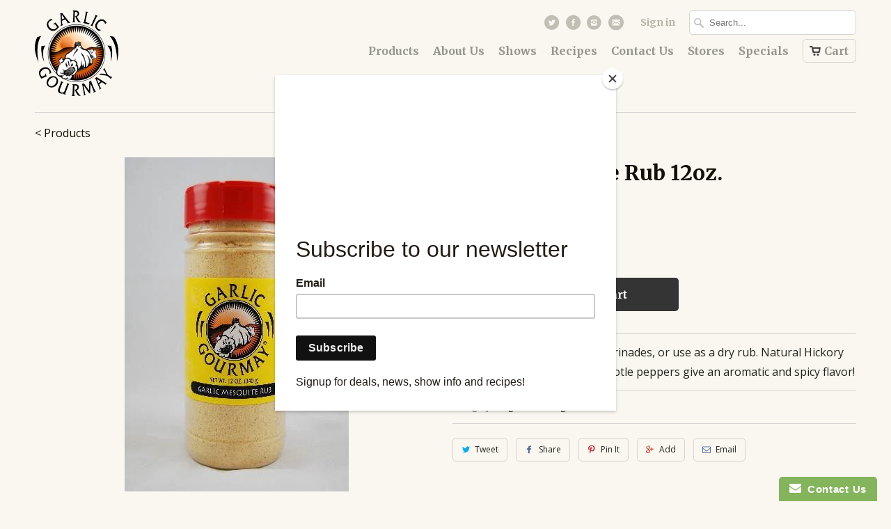

--- FILE ---
content_type: text/html; charset=utf-8
request_url: https://garlicgourmay.com/products/garlic-mesquite-rub-12oz
body_size: 20921
content:
<!DOCTYPE html>
<!--[if lt IE 7 ]><html class="ie ie6" lang="en"> <![endif]-->
<!--[if IE 7 ]><html class="ie ie7" lang="en"> <![endif]-->
<!--[if IE 8 ]><html class="ie ie8" lang="en"> <![endif]-->
<!--[if IE 9 ]><html class="ie ie9" lang="en"> <![endif]-->
<!--[if (gte IE 10)|!(IE)]><!--><html lang="en"> <!--<![endif]-->
  <head>
    <meta charset="utf-8">
    <meta http-equiv="cleartype" content="on">
    <meta name="robots" content="index,follow">

           
    <title>Garlic Mesquite Rub 12oz. - Garlic Gourmay</title>
            
    
      <meta name="description" content="For grilling, BBQ, injectable marinades, or use as a dry rub. Natural Hickory and Mesquite flavors with Chipotle peppers give an aromatic and spicy flavor!" />
    
    
    <!-- Custom Fonts -->
    
      <link href="//fonts.googleapis.com/css?family=.|Merriweather:light,normal,bold|Merriweather:light,normal,bold|Merriweather:light,normal,bold|Merriweather:light,normal,bold|Open+Sans:light,normal,bold" rel="stylesheet" type="text/css" />
    

    

<meta name="author" content="Garlic Gourmay">
<meta property="og:url" content="https://garlicgourmay.com/products/garlic-mesquite-rub-12oz">
<meta property="og:site_name" content="Garlic Gourmay">


  <meta property="og:type" content="product">
  <meta property="og:title" content="Garlic Mesquite Rub 12oz.">
  
    <meta property="og:image" content="http://garlicgourmay.com/cdn/shop/products/785-7590788001_grande.jpeg?v=1458583644">
    <meta property="og:image:secure_url" content="https://garlicgourmay.com/cdn/shop/products/785-7590788001_grande.jpeg?v=1458583644">
  
  <meta property="og:price:amount" content="18.89">
  <meta property="og:price:currency" content="USD">
  
    
    


  <meta property="og:description" content="For grilling, BBQ, injectable marinades, or use as a dry rub. Natural Hickory and Mesquite flavors with Chipotle peppers give an aromatic and spicy flavor!">




  <meta name="twitter:site" content="@garlicgourmay">

<meta name="twitter:card" content="summary">

  <meta name="twitter:title" content="Garlic Mesquite Rub 12oz.">
  <meta name="twitter:description" content="For grilling, BBQ, injectable marinades,
or use as a dry rub. Natural Hickory 
and Mesquite flavors with Chipotle peppers
give an aromatic and spicy flavor!
">
  <meta name="twitter:image" content="https://garlicgourmay.com/cdn/shop/products/785-7590788001_medium.jpeg?v=1458583644">
  <meta name="twitter:image:width" content="240">
  <meta name="twitter:image:height" content="240">
 

    
    

    <!-- Mobile Specific Metas -->
    <meta name="HandheldFriendly" content="True">
    <meta name="MobileOptimized" content="320">
    <meta name="viewport" content="width=device-width,initial-scale=1">

    <!-- Stylesheets for Mobilia 4.3 -->
    <link href="//garlicgourmay.com/cdn/shop/t/2/assets/styles.scss.css?v=113314765772291586261719545921" rel="stylesheet" type="text/css" media="all" />
    <!--[if lte IE 8]>
      <link href="//garlicgourmay.com/cdn/shop/t/2/assets/ie.css?v=48922534004005451001457738245" rel="stylesheet" type="text/css" media="all" />
    <![endif]-->
      
    <!-- Icons -->
    <link rel="shortcut icon" type="image/x-icon" href="//garlicgourmay.com/cdn/shop/t/2/assets/favicon.png?v=104499776627762176821458083837">
    <link rel="canonical" href="https://garlicgourmay.com/products/garlic-mesquite-rub-12oz" />
    
    
      
    <script src="//garlicgourmay.com/cdn/shop/t/2/assets/app.js?v=45810981593531518181458238315" type="text/javascript"></script>
    
    <script>window.performance && window.performance.mark && window.performance.mark('shopify.content_for_header.start');</script><meta name="google-site-verification" content="3bmg89545jdcFMREGeLKeLAv55EA75E6PjPNo4N1qzs">
<meta name="facebook-domain-verification" content="l4a0cfhcovh9bxqjl0gqjswci664sw">
<meta name="facebook-domain-verification" content="n8jrtp1mnr9b0sjbxjdrv8f85od7dq">
<meta id="shopify-digital-wallet" name="shopify-digital-wallet" content="/12056590/digital_wallets/dialog">
<meta name="shopify-checkout-api-token" content="a5e36e8e9b1807445fbd49ca41b9cf56">
<link rel="alternate" type="application/json+oembed" href="https://garlicgourmay.com/products/garlic-mesquite-rub-12oz.oembed">
<script async="async" src="/checkouts/internal/preloads.js?locale=en-US"></script>
<link rel="preconnect" href="https://shop.app" crossorigin="anonymous">
<script async="async" src="https://shop.app/checkouts/internal/preloads.js?locale=en-US&shop_id=12056590" crossorigin="anonymous"></script>
<script id="shopify-features" type="application/json">{"accessToken":"a5e36e8e9b1807445fbd49ca41b9cf56","betas":["rich-media-storefront-analytics"],"domain":"garlicgourmay.com","predictiveSearch":true,"shopId":12056590,"locale":"en"}</script>
<script>var Shopify = Shopify || {};
Shopify.shop = "garlicgourmay-com.myshopify.com";
Shopify.locale = "en";
Shopify.currency = {"active":"USD","rate":"1.0"};
Shopify.country = "US";
Shopify.theme = {"name":"Mobilia","id":91065281,"schema_name":null,"schema_version":null,"theme_store_id":464,"role":"main"};
Shopify.theme.handle = "null";
Shopify.theme.style = {"id":null,"handle":null};
Shopify.cdnHost = "garlicgourmay.com/cdn";
Shopify.routes = Shopify.routes || {};
Shopify.routes.root = "/";</script>
<script type="module">!function(o){(o.Shopify=o.Shopify||{}).modules=!0}(window);</script>
<script>!function(o){function n(){var o=[];function n(){o.push(Array.prototype.slice.apply(arguments))}return n.q=o,n}var t=o.Shopify=o.Shopify||{};t.loadFeatures=n(),t.autoloadFeatures=n()}(window);</script>
<script>
  window.ShopifyPay = window.ShopifyPay || {};
  window.ShopifyPay.apiHost = "shop.app\/pay";
  window.ShopifyPay.redirectState = null;
</script>
<script id="shop-js-analytics" type="application/json">{"pageType":"product"}</script>
<script defer="defer" async type="module" src="//garlicgourmay.com/cdn/shopifycloud/shop-js/modules/v2/client.init-shop-cart-sync_DGjqyID6.en.esm.js"></script>
<script defer="defer" async type="module" src="//garlicgourmay.com/cdn/shopifycloud/shop-js/modules/v2/chunk.common_CM5e3XYf.esm.js"></script>
<script type="module">
  await import("//garlicgourmay.com/cdn/shopifycloud/shop-js/modules/v2/client.init-shop-cart-sync_DGjqyID6.en.esm.js");
await import("//garlicgourmay.com/cdn/shopifycloud/shop-js/modules/v2/chunk.common_CM5e3XYf.esm.js");

  window.Shopify.SignInWithShop?.initShopCartSync?.({"fedCMEnabled":true,"windoidEnabled":true});

</script>
<script>
  window.Shopify = window.Shopify || {};
  if (!window.Shopify.featureAssets) window.Shopify.featureAssets = {};
  window.Shopify.featureAssets['shop-js'] = {"shop-cart-sync":["modules/v2/client.shop-cart-sync_DS_n0f7A.en.esm.js","modules/v2/chunk.common_CM5e3XYf.esm.js"],"shop-button":["modules/v2/client.shop-button_CNT-NO5k.en.esm.js","modules/v2/chunk.common_CM5e3XYf.esm.js"],"init-fed-cm":["modules/v2/client.init-fed-cm_iCBVkvTB.en.esm.js","modules/v2/chunk.common_CM5e3XYf.esm.js"],"shop-cash-offers":["modules/v2/client.shop-cash-offers_Bicqpat5.en.esm.js","modules/v2/chunk.common_CM5e3XYf.esm.js","modules/v2/chunk.modal_Dl937Oy4.esm.js"],"avatar":["modules/v2/client.avatar_BTnouDA3.en.esm.js"],"init-windoid":["modules/v2/client.init-windoid_BqfVjynn.en.esm.js","modules/v2/chunk.common_CM5e3XYf.esm.js"],"init-shop-email-lookup-coordinator":["modules/v2/client.init-shop-email-lookup-coordinator_CrkkCzDo.en.esm.js","modules/v2/chunk.common_CM5e3XYf.esm.js"],"shop-toast-manager":["modules/v2/client.shop-toast-manager_HMMtSVHE.en.esm.js","modules/v2/chunk.common_CM5e3XYf.esm.js"],"pay-button":["modules/v2/client.pay-button_B57g7222.en.esm.js","modules/v2/chunk.common_CM5e3XYf.esm.js"],"shop-login-button":["modules/v2/client.shop-login-button_CZKuy_To.en.esm.js","modules/v2/chunk.common_CM5e3XYf.esm.js","modules/v2/chunk.modal_Dl937Oy4.esm.js"],"init-shop-cart-sync":["modules/v2/client.init-shop-cart-sync_DGjqyID6.en.esm.js","modules/v2/chunk.common_CM5e3XYf.esm.js"],"init-customer-accounts":["modules/v2/client.init-customer-accounts_CxJ7KIEv.en.esm.js","modules/v2/client.shop-login-button_CZKuy_To.en.esm.js","modules/v2/chunk.common_CM5e3XYf.esm.js","modules/v2/chunk.modal_Dl937Oy4.esm.js"],"init-shop-for-new-customer-accounts":["modules/v2/client.init-shop-for-new-customer-accounts_BDK66bKM.en.esm.js","modules/v2/client.shop-login-button_CZKuy_To.en.esm.js","modules/v2/chunk.common_CM5e3XYf.esm.js","modules/v2/chunk.modal_Dl937Oy4.esm.js"],"lead-capture":["modules/v2/client.lead-capture_QF_QcTqn.en.esm.js","modules/v2/chunk.common_CM5e3XYf.esm.js","modules/v2/chunk.modal_Dl937Oy4.esm.js"],"shop-follow-button":["modules/v2/client.shop-follow-button_Cgw6zD7w.en.esm.js","modules/v2/chunk.common_CM5e3XYf.esm.js","modules/v2/chunk.modal_Dl937Oy4.esm.js"],"checkout-modal":["modules/v2/client.checkout-modal_r-P2WYUC.en.esm.js","modules/v2/chunk.common_CM5e3XYf.esm.js","modules/v2/chunk.modal_Dl937Oy4.esm.js"],"init-customer-accounts-sign-up":["modules/v2/client.init-customer-accounts-sign-up_fcc8iru1.en.esm.js","modules/v2/client.shop-login-button_CZKuy_To.en.esm.js","modules/v2/chunk.common_CM5e3XYf.esm.js","modules/v2/chunk.modal_Dl937Oy4.esm.js"],"shop-login":["modules/v2/client.shop-login_CJN-CB3q.en.esm.js","modules/v2/chunk.common_CM5e3XYf.esm.js","modules/v2/chunk.modal_Dl937Oy4.esm.js"],"payment-terms":["modules/v2/client.payment-terms_C8iL647G.en.esm.js","modules/v2/chunk.common_CM5e3XYf.esm.js","modules/v2/chunk.modal_Dl937Oy4.esm.js"]};
</script>
<script>(function() {
  var isLoaded = false;
  function asyncLoad() {
    if (isLoaded) return;
    isLoaded = true;
    var urls = ["https:\/\/chimpstatic.com\/mcjs-connected\/js\/users\/e770a379c58a2ab253721c44d\/69a5d177faf77b2bb1f4435a8.js?shop=garlicgourmay-com.myshopify.com","https:\/\/www.improvedcontactform.com\/icf.js?shop=garlicgourmay-com.myshopify.com","https:\/\/inffuse.eventscalendar.co\/plugins\/shopify\/loader.js?app=calendar\u0026shop=garlicgourmay-com.myshopify.com\u0026shop=garlicgourmay-com.myshopify.com","https:\/\/maps.develic.com\/packs\/front.js?shop=garlicgourmay-com.myshopify.com","https:\/\/chimpstatic.com\/mcjs-connected\/js\/users\/e770a379c58a2ab253721c44d\/b9250b9e1ab32f2daae8e1423.js?shop=garlicgourmay-com.myshopify.com","https:\/\/cdn.hextom.com\/js\/freeshippingbar.js?shop=garlicgourmay-com.myshopify.com","https:\/\/cdn.hextom.com\/js\/quickannouncementbar.js?shop=garlicgourmay-com.myshopify.com"];
    for (var i = 0; i < urls.length; i++) {
      var s = document.createElement('script');
      s.type = 'text/javascript';
      s.async = true;
      s.src = urls[i];
      var x = document.getElementsByTagName('script')[0];
      x.parentNode.insertBefore(s, x);
    }
  };
  if(window.attachEvent) {
    window.attachEvent('onload', asyncLoad);
  } else {
    window.addEventListener('load', asyncLoad, false);
  }
})();</script>
<script id="__st">var __st={"a":12056590,"offset":-28800,"reqid":"610fc5cb-d378-4634-9736-4345a6ed415b-1766056348","pageurl":"garlicgourmay.com\/products\/garlic-mesquite-rub-12oz","u":"7fdd645719c0","p":"product","rtyp":"product","rid":5495616065};</script>
<script>window.ShopifyPaypalV4VisibilityTracking = true;</script>
<script id="captcha-bootstrap">!function(){'use strict';const t='contact',e='account',n='new_comment',o=[[t,t],['blogs',n],['comments',n],[t,'customer']],c=[[e,'customer_login'],[e,'guest_login'],[e,'recover_customer_password'],[e,'create_customer']],r=t=>t.map((([t,e])=>`form[action*='/${t}']:not([data-nocaptcha='true']) input[name='form_type'][value='${e}']`)).join(','),a=t=>()=>t?[...document.querySelectorAll(t)].map((t=>t.form)):[];function s(){const t=[...o],e=r(t);return a(e)}const i='password',u='form_key',d=['recaptcha-v3-token','g-recaptcha-response','h-captcha-response',i],f=()=>{try{return window.sessionStorage}catch{return}},m='__shopify_v',_=t=>t.elements[u];function p(t,e,n=!1){try{const o=window.sessionStorage,c=JSON.parse(o.getItem(e)),{data:r}=function(t){const{data:e,action:n}=t;return t[m]||n?{data:e,action:n}:{data:t,action:n}}(c);for(const[e,n]of Object.entries(r))t.elements[e]&&(t.elements[e].value=n);n&&o.removeItem(e)}catch(o){console.error('form repopulation failed',{error:o})}}const l='form_type',E='cptcha';function T(t){t.dataset[E]=!0}const w=window,h=w.document,L='Shopify',v='ce_forms',y='captcha';let A=!1;((t,e)=>{const n=(g='f06e6c50-85a8-45c8-87d0-21a2b65856fe',I='https://cdn.shopify.com/shopifycloud/storefront-forms-hcaptcha/ce_storefront_forms_captcha_hcaptcha.v1.5.2.iife.js',D={infoText:'Protected by hCaptcha',privacyText:'Privacy',termsText:'Terms'},(t,e,n)=>{const o=w[L][v],c=o.bindForm;if(c)return c(t,g,e,D).then(n);var r;o.q.push([[t,g,e,D],n]),r=I,A||(h.body.append(Object.assign(h.createElement('script'),{id:'captcha-provider',async:!0,src:r})),A=!0)});var g,I,D;w[L]=w[L]||{},w[L][v]=w[L][v]||{},w[L][v].q=[],w[L][y]=w[L][y]||{},w[L][y].protect=function(t,e){n(t,void 0,e),T(t)},Object.freeze(w[L][y]),function(t,e,n,w,h,L){const[v,y,A,g]=function(t,e,n){const i=e?o:[],u=t?c:[],d=[...i,...u],f=r(d),m=r(i),_=r(d.filter((([t,e])=>n.includes(e))));return[a(f),a(m),a(_),s()]}(w,h,L),I=t=>{const e=t.target;return e instanceof HTMLFormElement?e:e&&e.form},D=t=>v().includes(t);t.addEventListener('submit',(t=>{const e=I(t);if(!e)return;const n=D(e)&&!e.dataset.hcaptchaBound&&!e.dataset.recaptchaBound,o=_(e),c=g().includes(e)&&(!o||!o.value);(n||c)&&t.preventDefault(),c&&!n&&(function(t){try{if(!f())return;!function(t){const e=f();if(!e)return;const n=_(t);if(!n)return;const o=n.value;o&&e.removeItem(o)}(t);const e=Array.from(Array(32),(()=>Math.random().toString(36)[2])).join('');!function(t,e){_(t)||t.append(Object.assign(document.createElement('input'),{type:'hidden',name:u})),t.elements[u].value=e}(t,e),function(t,e){const n=f();if(!n)return;const o=[...t.querySelectorAll(`input[type='${i}']`)].map((({name:t})=>t)),c=[...d,...o],r={};for(const[a,s]of new FormData(t).entries())c.includes(a)||(r[a]=s);n.setItem(e,JSON.stringify({[m]:1,action:t.action,data:r}))}(t,e)}catch(e){console.error('failed to persist form',e)}}(e),e.submit())}));const S=(t,e)=>{t&&!t.dataset[E]&&(n(t,e.some((e=>e===t))),T(t))};for(const o of['focusin','change'])t.addEventListener(o,(t=>{const e=I(t);D(e)&&S(e,y())}));const B=e.get('form_key'),M=e.get(l),P=B&&M;t.addEventListener('DOMContentLoaded',(()=>{const t=y();if(P)for(const e of t)e.elements[l].value===M&&p(e,B);[...new Set([...A(),...v().filter((t=>'true'===t.dataset.shopifyCaptcha))])].forEach((e=>S(e,t)))}))}(h,new URLSearchParams(w.location.search),n,t,e,['guest_login'])})(!0,!0)}();</script>
<script integrity="sha256-52AcMU7V7pcBOXWImdc/TAGTFKeNjmkeM1Pvks/DTgc=" data-source-attribution="shopify.loadfeatures" defer="defer" src="//garlicgourmay.com/cdn/shopifycloud/storefront/assets/storefront/load_feature-81c60534.js" crossorigin="anonymous"></script>
<script crossorigin="anonymous" defer="defer" src="//garlicgourmay.com/cdn/shopifycloud/storefront/assets/shopify_pay/storefront-65b4c6d7.js?v=20250812"></script>
<script data-source-attribution="shopify.dynamic_checkout.dynamic.init">var Shopify=Shopify||{};Shopify.PaymentButton=Shopify.PaymentButton||{isStorefrontPortableWallets:!0,init:function(){window.Shopify.PaymentButton.init=function(){};var t=document.createElement("script");t.src="https://garlicgourmay.com/cdn/shopifycloud/portable-wallets/latest/portable-wallets.en.js",t.type="module",document.head.appendChild(t)}};
</script>
<script data-source-attribution="shopify.dynamic_checkout.buyer_consent">
  function portableWalletsHideBuyerConsent(e){var t=document.getElementById("shopify-buyer-consent"),n=document.getElementById("shopify-subscription-policy-button");t&&n&&(t.classList.add("hidden"),t.setAttribute("aria-hidden","true"),n.removeEventListener("click",e))}function portableWalletsShowBuyerConsent(e){var t=document.getElementById("shopify-buyer-consent"),n=document.getElementById("shopify-subscription-policy-button");t&&n&&(t.classList.remove("hidden"),t.removeAttribute("aria-hidden"),n.addEventListener("click",e))}window.Shopify?.PaymentButton&&(window.Shopify.PaymentButton.hideBuyerConsent=portableWalletsHideBuyerConsent,window.Shopify.PaymentButton.showBuyerConsent=portableWalletsShowBuyerConsent);
</script>
<script data-source-attribution="shopify.dynamic_checkout.cart.bootstrap">document.addEventListener("DOMContentLoaded",(function(){function t(){return document.querySelector("shopify-accelerated-checkout-cart, shopify-accelerated-checkout")}if(t())Shopify.PaymentButton.init();else{new MutationObserver((function(e,n){t()&&(Shopify.PaymentButton.init(),n.disconnect())})).observe(document.body,{childList:!0,subtree:!0})}}));
</script>
<link id="shopify-accelerated-checkout-styles" rel="stylesheet" media="screen" href="https://garlicgourmay.com/cdn/shopifycloud/portable-wallets/latest/accelerated-checkout-backwards-compat.css" crossorigin="anonymous">
<style id="shopify-accelerated-checkout-cart">
        #shopify-buyer-consent {
  margin-top: 1em;
  display: inline-block;
  width: 100%;
}

#shopify-buyer-consent.hidden {
  display: none;
}

#shopify-subscription-policy-button {
  background: none;
  border: none;
  padding: 0;
  text-decoration: underline;
  font-size: inherit;
  cursor: pointer;
}

#shopify-subscription-policy-button::before {
  box-shadow: none;
}

      </style>

<script>window.performance && window.performance.mark && window.performance.mark('shopify.content_for_header.end');</script>
    
<!-- Start of Judge.me Core -->
<link rel="dns-prefetch" href="https://cdn.judge.me/">
<script data-cfasync='false' class='jdgm-settings-script'>window.jdgmSettings={"pagination":5,"disable_web_reviews":false,"badge_no_review_text":"No reviews","badge_n_reviews_text":"{{ n }} review/reviews","badge_star_color":"#ff720a","hide_badge_preview_if_no_reviews":true,"badge_hide_text":false,"enforce_center_preview_badge":false,"widget_title":"Customer Reviews","widget_open_form_text":"Write a review","widget_close_form_text":"Cancel review","widget_refresh_page_text":"Refresh page","widget_summary_text":"Based on {{ number_of_reviews }} review/reviews","widget_no_review_text":"Be the first to write a review","widget_name_field_text":"Name","widget_verified_name_field_text":"Verified Name (public)","widget_name_placeholder_text":"Enter your name (public)","widget_required_field_error_text":"This field is required.","widget_email_field_text":"Email","widget_verified_email_field_text":"Verified Email (private, can not be edited)","widget_email_placeholder_text":"Enter your email (private)","widget_email_field_error_text":"Please enter a valid email address.","widget_rating_field_text":"Rating","widget_review_title_field_text":"Review Title","widget_review_title_placeholder_text":"Give your review a title","widget_review_body_field_text":"Review","widget_review_body_placeholder_text":"Write your comments here","widget_pictures_field_text":"Picture/Video (optional)","widget_submit_review_text":"Submit Review","widget_submit_verified_review_text":"Submit Verified Review","widget_submit_success_msg_with_auto_publish":"Thank you! Please refresh the page in a few moments to see your review. You can remove or edit your review by logging into \u003ca href='https://judge.me/login' target='_blank' rel='nofollow noopener'\u003eJudge.me\u003c/a\u003e","widget_submit_success_msg_no_auto_publish":"Thank you! Your review will be published as soon as it is approved by the shop admin. You can remove or edit your review by logging into \u003ca href='https://judge.me/login' target='_blank' rel='nofollow noopener'\u003eJudge.me\u003c/a\u003e","widget_show_default_reviews_out_of_total_text":"Showing {{ n_reviews_shown }} out of {{ n_reviews }} reviews.","widget_show_all_link_text":"Show all","widget_show_less_link_text":"Show less","widget_author_said_text":"{{ reviewer_name }} said:","widget_days_text":"{{ n }} days ago","widget_weeks_text":"{{ n }} week/weeks ago","widget_months_text":"{{ n }} month/months ago","widget_years_text":"{{ n }} year/years ago","widget_yesterday_text":"Yesterday","widget_today_text":"Today","widget_replied_text":"\u003e\u003e {{ shop_name }} replied:","widget_read_more_text":"Read more","widget_rating_filter_see_all_text":"See all reviews","widget_sorting_most_recent_text":"Most Recent","widget_sorting_highest_rating_text":"Highest Rating","widget_sorting_lowest_rating_text":"Lowest Rating","widget_sorting_with_pictures_text":"Only Pictures","widget_sorting_most_helpful_text":"Most Helpful","widget_open_question_form_text":"Ask a question","widget_reviews_subtab_text":"Reviews","widget_questions_subtab_text":"Questions","widget_question_label_text":"Question","widget_answer_label_text":"Answer","widget_question_placeholder_text":"Write your question here","widget_submit_question_text":"Submit Question","widget_question_submit_success_text":"Thank you for your question! We will notify you once it gets answered.","widget_star_color":"#ff720a","verified_badge_text":"Verified","verified_badge_placement":"left-of-reviewer-name","widget_hide_border":false,"widget_social_share":false,"widget_thumb":false,"widget_review_location_show":false,"widget_location_format":"country_iso_code","all_reviews_include_out_of_store_products":true,"all_reviews_out_of_store_text":"(out of store)","all_reviews_product_name_prefix_text":"about","enable_review_pictures":false,"enable_question_anwser":false,"widget_product_reviews_subtab_text":"Product Reviews","widget_shop_reviews_subtab_text":"Shop Reviews","widget_sorting_pictures_first_text":"Pictures First","floating_tab_button_name":"★ Judge.me Reviews","floating_tab_title":"Let customers speak for us","floating_tab_url":"","floating_tab_url_enabled":false,"all_reviews_text_badge_text":"Customers rate us {{ shop.metafields.judgeme.all_reviews_rating | round: 1 }}/5 based on {{ shop.metafields.judgeme.all_reviews_count }} reviews.","all_reviews_text_badge_text_branded_style":"{{ shop.metafields.judgeme.all_reviews_rating | round: 1 }} out of 5 stars based on {{ shop.metafields.judgeme.all_reviews_count }} reviews","all_reviews_text_badge_url":"","featured_carousel_title":"Let customers speak for us","featured_carousel_count_text":"from {{ n }} reviews","featured_carousel_url":"","verified_count_badge_url":"","widget_star_use_custom_color":true,"picture_reminder_submit_button":"Upload Pictures","widget_sorting_videos_first_text":"Videos First","widget_review_pending_text":"Pending","remove_microdata_snippet":false,"preview_badge_no_question_text":"No questions","preview_badge_n_question_text":"{{ number_of_questions }} question/questions","widget_search_bar_placeholder":"Search reviews","widget_sorting_verified_only_text":"Verified only","featured_carousel_more_reviews_button_text":"Read more reviews","featured_carousel_view_product_button_text":"View product","all_reviews_page_load_more_text":"Load More Reviews","widget_public_name_text":"displayed publicly like","default_reviewer_name_has_non_latin":true,"widget_reviewer_anonymous":"Anonymous","medals_widget_title":"Judge.me Review Medals","widget_invalid_yt_video_url_error_text":"Not a YouTube video URL","widget_max_length_field_error_text":"Please enter no more than {0} characters.","widget_verified_by_shop_text":"Verified by Shop","widget_load_with_code_splitting":true,"widget_ugc_title":"Made by us, Shared by you","widget_ugc_subtitle":"Tag us to see your picture featured in our page","widget_ugc_primary_button_text":"Buy Now","widget_ugc_secondary_button_text":"Load More","widget_ugc_reviews_button_text":"View Reviews","widget_rating_metafield_value_type":true,"widget_summary_average_rating_text":"{{ average_rating }} out of 5","widget_media_grid_title":"Customer photos \u0026 videos","widget_media_grid_see_more_text":"See more","widget_verified_by_judgeme_text":"Verified by Judge.me","widget_verified_by_judgeme_text_in_store_medals":"Verified by Judge.me","widget_media_field_exceed_quantity_message":"Sorry, we can only accept {{ max_media }} for one review.","widget_media_field_exceed_limit_message":"{{ file_name }} is too large, please select a {{ media_type }} less than {{ size_limit }}MB.","widget_review_submitted_text":"Review Submitted!","widget_question_submitted_text":"Question Submitted!","widget_close_form_text_question":"Cancel","widget_write_your_answer_here_text":"Write your answer here","widget_show_collected_by_judgeme":false,"widget_collected_by_judgeme_text":"collected by Judge.me","widget_load_more_text":"Load More","widget_full_review_text":"Full Review","widget_read_more_reviews_text":"Read More Reviews","widget_read_questions_text":"Read Questions","widget_questions_and_answers_text":"Questions \u0026 Answers","widget_verified_by_text":"Verified by","widget_number_of_reviews_text":"{{ number_of_reviews }} reviews","widget_back_button_text":"Back","widget_next_button_text":"Next","widget_custom_forms_filter_button":"Filters","custom_forms_style":"vertical","how_reviews_are_collected":"How reviews are collected?","widget_gdpr_statement":"How we use your data: We’ll only contact you about the review you left, and only if necessary. By submitting your review, you agree to Judge.me’s \u003ca href='https://judge.me/terms' target='_blank' rel='nofollow noopener'\u003eterms\u003c/a\u003e, \u003ca href='https://judge.me/privacy' target='_blank' rel='nofollow noopener'\u003eprivacy\u003c/a\u003e and \u003ca href='https://judge.me/content-policy' target='_blank' rel='nofollow noopener'\u003econtent\u003c/a\u003e policies.","preview_badge_collection_page_install_preference":true,"preview_badge_product_page_install_preference":true,"review_widget_best_location":true,"platform":"shopify","branding_url":"https://judge.me/reviews/garlicgourmay-com.myshopify.com","branding_text":"Powered by Judge.me","locale":"en","reply_name":"Garlic Gourmay","widget_version":"2.1","footer":true,"autopublish":true,"review_dates":true,"enable_custom_form":false,"shop_use_review_site":true,"can_be_branded":true};</script> <style class='jdgm-settings-style'>.jdgm-xx{left:0}:not(.jdgm-prev-badge__stars)>.jdgm-star{color:#ff720a}.jdgm-histogram .jdgm-star.jdgm-star{color:#ff720a}.jdgm-preview-badge .jdgm-star.jdgm-star{color:#ff720a}.jdgm-prev-badge[data-average-rating='0.00']{display:none !important}.jdgm-author-all-initials{display:none !important}.jdgm-author-last-initial{display:none !important}.jdgm-rev-widg__title{visibility:hidden}.jdgm-rev-widg__summary-text{visibility:hidden}.jdgm-prev-badge__text{visibility:hidden}.jdgm-rev__replier:before{content:'garlicgourmay.com'}.jdgm-rev__prod-link-prefix:before{content:'about'}.jdgm-rev__out-of-store-text:before{content:'(out of store)'}@media only screen and (min-width: 768px){.jdgm-rev__pics .jdgm-rev_all-rev-page-picture-separator,.jdgm-rev__pics .jdgm-rev__product-picture{display:none}}@media only screen and (max-width: 768px){.jdgm-rev__pics .jdgm-rev_all-rev-page-picture-separator,.jdgm-rev__pics .jdgm-rev__product-picture{display:none}}.jdgm-preview-badge[data-template="index"]{display:none !important}.jdgm-verified-count-badget[data-from-snippet="true"]{display:none !important}.jdgm-carousel-wrapper[data-from-snippet="true"]{display:none !important}.jdgm-all-reviews-text[data-from-snippet="true"]{display:none !important}.jdgm-medals-section[data-from-snippet="true"]{display:none !important}.jdgm-ugc-media-wrapper[data-from-snippet="true"]{display:none !important}
</style>

  
  
  
  <style class='jdgm-miracle-styles'>
  @-webkit-keyframes jdgm-spin{0%{-webkit-transform:rotate(0deg);-ms-transform:rotate(0deg);transform:rotate(0deg)}100%{-webkit-transform:rotate(359deg);-ms-transform:rotate(359deg);transform:rotate(359deg)}}@keyframes jdgm-spin{0%{-webkit-transform:rotate(0deg);-ms-transform:rotate(0deg);transform:rotate(0deg)}100%{-webkit-transform:rotate(359deg);-ms-transform:rotate(359deg);transform:rotate(359deg)}}@font-face{font-family:'JudgemeStar';src:url("[data-uri]") format("woff");font-weight:normal;font-style:normal}.jdgm-star{font-family:'JudgemeStar';display:inline !important;text-decoration:none !important;padding:0 4px 0 0 !important;margin:0 !important;font-weight:bold;opacity:1;-webkit-font-smoothing:antialiased;-moz-osx-font-smoothing:grayscale}.jdgm-star:hover{opacity:1}.jdgm-star:last-of-type{padding:0 !important}.jdgm-star.jdgm--on:before{content:"\e000"}.jdgm-star.jdgm--off:before{content:"\e001"}.jdgm-star.jdgm--half:before{content:"\e002"}.jdgm-widget *{margin:0;line-height:1.4;-webkit-box-sizing:border-box;-moz-box-sizing:border-box;box-sizing:border-box;-webkit-overflow-scrolling:touch}.jdgm-hidden{display:none !important;visibility:hidden !important}.jdgm-temp-hidden{display:none}.jdgm-spinner{width:40px;height:40px;margin:auto;border-radius:50%;border-top:2px solid #eee;border-right:2px solid #eee;border-bottom:2px solid #eee;border-left:2px solid #ccc;-webkit-animation:jdgm-spin 0.8s infinite linear;animation:jdgm-spin 0.8s infinite linear}.jdgm-prev-badge{display:block !important}

</style>


  
  
   


<script data-cfasync='false' class='jdgm-script'>
!function(e){window.jdgm=window.jdgm||{},jdgm.CDN_HOST="https://cdn.judge.me/",
jdgm.docReady=function(d){(e.attachEvent?"complete"===e.readyState:"loading"!==e.readyState)?
setTimeout(d,0):e.addEventListener("DOMContentLoaded",d)},jdgm.loadCSS=function(d,t,o,s){
!o&&jdgm.loadCSS.requestedUrls.indexOf(d)>=0||(jdgm.loadCSS.requestedUrls.push(d),
(s=e.createElement("link")).rel="stylesheet",s.class="jdgm-stylesheet",s.media="nope!",
s.href=d,s.onload=function(){this.media="all",t&&setTimeout(t)},e.body.appendChild(s))},
jdgm.loadCSS.requestedUrls=[],jdgm.docReady(function(){(window.jdgmLoadCSS||e.querySelectorAll(
".jdgm-widget, .jdgm-all-reviews-page").length>0)&&(jdgmSettings.widget_load_with_code_splitting?
parseFloat(jdgmSettings.widget_version)>=3?jdgm.loadCSS(jdgm.CDN_HOST+"widget_v3/base.css"):
jdgm.loadCSS(jdgm.CDN_HOST+"widget/base.css"):jdgm.loadCSS(jdgm.CDN_HOST+"shopify_v2.css"))})}(document);
</script>
<script async data-cfasync="false" type="text/javascript" src="https://cdn.judge.me/loader.js"></script>

<noscript><link rel="stylesheet" type="text/css" media="all" href="https://cdn.judge.me/shopify_v2.css"></noscript>
<!-- End of Judge.me Core -->


<!--DOOFINDER-SHOPIFY-->
        
        <!--/DOOFINDER-SHOPIFY--><!--DOOFINDER-SHOPIFY-->  <!--/DOOFINDER-SHOPIFY--><link href="https://monorail-edge.shopifysvc.com" rel="dns-prefetch">
<script>(function(){if ("sendBeacon" in navigator && "performance" in window) {try {var session_token_from_headers = performance.getEntriesByType('navigation')[0].serverTiming.find(x => x.name == '_s').description;} catch {var session_token_from_headers = undefined;}var session_cookie_matches = document.cookie.match(/_shopify_s=([^;]*)/);var session_token_from_cookie = session_cookie_matches && session_cookie_matches.length === 2 ? session_cookie_matches[1] : "";var session_token = session_token_from_headers || session_token_from_cookie || "";function handle_abandonment_event(e) {var entries = performance.getEntries().filter(function(entry) {return /monorail-edge.shopifysvc.com/.test(entry.name);});if (!window.abandonment_tracked && entries.length === 0) {window.abandonment_tracked = true;var currentMs = Date.now();var navigation_start = performance.timing.navigationStart;var payload = {shop_id: 12056590,url: window.location.href,navigation_start,duration: currentMs - navigation_start,session_token,page_type: "product"};window.navigator.sendBeacon("https://monorail-edge.shopifysvc.com/v1/produce", JSON.stringify({schema_id: "online_store_buyer_site_abandonment/1.1",payload: payload,metadata: {event_created_at_ms: currentMs,event_sent_at_ms: currentMs}}));}}window.addEventListener('pagehide', handle_abandonment_event);}}());</script>
<script id="web-pixels-manager-setup">(function e(e,d,r,n,o){if(void 0===o&&(o={}),!Boolean(null===(a=null===(i=window.Shopify)||void 0===i?void 0:i.analytics)||void 0===a?void 0:a.replayQueue)){var i,a;window.Shopify=window.Shopify||{};var t=window.Shopify;t.analytics=t.analytics||{};var s=t.analytics;s.replayQueue=[],s.publish=function(e,d,r){return s.replayQueue.push([e,d,r]),!0};try{self.performance.mark("wpm:start")}catch(e){}var l=function(){var e={modern:/Edge?\/(1{2}[4-9]|1[2-9]\d|[2-9]\d{2}|\d{4,})\.\d+(\.\d+|)|Firefox\/(1{2}[4-9]|1[2-9]\d|[2-9]\d{2}|\d{4,})\.\d+(\.\d+|)|Chrom(ium|e)\/(9{2}|\d{3,})\.\d+(\.\d+|)|(Maci|X1{2}).+ Version\/(15\.\d+|(1[6-9]|[2-9]\d|\d{3,})\.\d+)([,.]\d+|)( \(\w+\)|)( Mobile\/\w+|) Safari\/|Chrome.+OPR\/(9{2}|\d{3,})\.\d+\.\d+|(CPU[ +]OS|iPhone[ +]OS|CPU[ +]iPhone|CPU IPhone OS|CPU iPad OS)[ +]+(15[._]\d+|(1[6-9]|[2-9]\d|\d{3,})[._]\d+)([._]\d+|)|Android:?[ /-](13[3-9]|1[4-9]\d|[2-9]\d{2}|\d{4,})(\.\d+|)(\.\d+|)|Android.+Firefox\/(13[5-9]|1[4-9]\d|[2-9]\d{2}|\d{4,})\.\d+(\.\d+|)|Android.+Chrom(ium|e)\/(13[3-9]|1[4-9]\d|[2-9]\d{2}|\d{4,})\.\d+(\.\d+|)|SamsungBrowser\/([2-9]\d|\d{3,})\.\d+/,legacy:/Edge?\/(1[6-9]|[2-9]\d|\d{3,})\.\d+(\.\d+|)|Firefox\/(5[4-9]|[6-9]\d|\d{3,})\.\d+(\.\d+|)|Chrom(ium|e)\/(5[1-9]|[6-9]\d|\d{3,})\.\d+(\.\d+|)([\d.]+$|.*Safari\/(?![\d.]+ Edge\/[\d.]+$))|(Maci|X1{2}).+ Version\/(10\.\d+|(1[1-9]|[2-9]\d|\d{3,})\.\d+)([,.]\d+|)( \(\w+\)|)( Mobile\/\w+|) Safari\/|Chrome.+OPR\/(3[89]|[4-9]\d|\d{3,})\.\d+\.\d+|(CPU[ +]OS|iPhone[ +]OS|CPU[ +]iPhone|CPU IPhone OS|CPU iPad OS)[ +]+(10[._]\d+|(1[1-9]|[2-9]\d|\d{3,})[._]\d+)([._]\d+|)|Android:?[ /-](13[3-9]|1[4-9]\d|[2-9]\d{2}|\d{4,})(\.\d+|)(\.\d+|)|Mobile Safari.+OPR\/([89]\d|\d{3,})\.\d+\.\d+|Android.+Firefox\/(13[5-9]|1[4-9]\d|[2-9]\d{2}|\d{4,})\.\d+(\.\d+|)|Android.+Chrom(ium|e)\/(13[3-9]|1[4-9]\d|[2-9]\d{2}|\d{4,})\.\d+(\.\d+|)|Android.+(UC? ?Browser|UCWEB|U3)[ /]?(15\.([5-9]|\d{2,})|(1[6-9]|[2-9]\d|\d{3,})\.\d+)\.\d+|SamsungBrowser\/(5\.\d+|([6-9]|\d{2,})\.\d+)|Android.+MQ{2}Browser\/(14(\.(9|\d{2,})|)|(1[5-9]|[2-9]\d|\d{3,})(\.\d+|))(\.\d+|)|K[Aa][Ii]OS\/(3\.\d+|([4-9]|\d{2,})\.\d+)(\.\d+|)/},d=e.modern,r=e.legacy,n=navigator.userAgent;return n.match(d)?"modern":n.match(r)?"legacy":"unknown"}(),u="modern"===l?"modern":"legacy",c=(null!=n?n:{modern:"",legacy:""})[u],f=function(e){return[e.baseUrl,"/wpm","/b",e.hashVersion,"modern"===e.buildTarget?"m":"l",".js"].join("")}({baseUrl:d,hashVersion:r,buildTarget:u}),m=function(e){var d=e.version,r=e.bundleTarget,n=e.surface,o=e.pageUrl,i=e.monorailEndpoint;return{emit:function(e){var a=e.status,t=e.errorMsg,s=(new Date).getTime(),l=JSON.stringify({metadata:{event_sent_at_ms:s},events:[{schema_id:"web_pixels_manager_load/3.1",payload:{version:d,bundle_target:r,page_url:o,status:a,surface:n,error_msg:t},metadata:{event_created_at_ms:s}}]});if(!i)return console&&console.warn&&console.warn("[Web Pixels Manager] No Monorail endpoint provided, skipping logging."),!1;try{return self.navigator.sendBeacon.bind(self.navigator)(i,l)}catch(e){}var u=new XMLHttpRequest;try{return u.open("POST",i,!0),u.setRequestHeader("Content-Type","text/plain"),u.send(l),!0}catch(e){return console&&console.warn&&console.warn("[Web Pixels Manager] Got an unhandled error while logging to Monorail."),!1}}}}({version:r,bundleTarget:l,surface:e.surface,pageUrl:self.location.href,monorailEndpoint:e.monorailEndpoint});try{o.browserTarget=l,function(e){var d=e.src,r=e.async,n=void 0===r||r,o=e.onload,i=e.onerror,a=e.sri,t=e.scriptDataAttributes,s=void 0===t?{}:t,l=document.createElement("script"),u=document.querySelector("head"),c=document.querySelector("body");if(l.async=n,l.src=d,a&&(l.integrity=a,l.crossOrigin="anonymous"),s)for(var f in s)if(Object.prototype.hasOwnProperty.call(s,f))try{l.dataset[f]=s[f]}catch(e){}if(o&&l.addEventListener("load",o),i&&l.addEventListener("error",i),u)u.appendChild(l);else{if(!c)throw new Error("Did not find a head or body element to append the script");c.appendChild(l)}}({src:f,async:!0,onload:function(){if(!function(){var e,d;return Boolean(null===(d=null===(e=window.Shopify)||void 0===e?void 0:e.analytics)||void 0===d?void 0:d.initialized)}()){var d=window.webPixelsManager.init(e)||void 0;if(d){var r=window.Shopify.analytics;r.replayQueue.forEach((function(e){var r=e[0],n=e[1],o=e[2];d.publishCustomEvent(r,n,o)})),r.replayQueue=[],r.publish=d.publishCustomEvent,r.visitor=d.visitor,r.initialized=!0}}},onerror:function(){return m.emit({status:"failed",errorMsg:"".concat(f," has failed to load")})},sri:function(e){var d=/^sha384-[A-Za-z0-9+/=]+$/;return"string"==typeof e&&d.test(e)}(c)?c:"",scriptDataAttributes:o}),m.emit({status:"loading"})}catch(e){m.emit({status:"failed",errorMsg:(null==e?void 0:e.message)||"Unknown error"})}}})({shopId: 12056590,storefrontBaseUrl: "https://garlicgourmay.com",extensionsBaseUrl: "https://extensions.shopifycdn.com/cdn/shopifycloud/web-pixels-manager",monorailEndpoint: "https://monorail-edge.shopifysvc.com/unstable/produce_batch",surface: "storefront-renderer",enabledBetaFlags: ["2dca8a86"],webPixelsConfigList: [{"id":"1383432470","configuration":"{\"webPixelName\":\"Judge.me\"}","eventPayloadVersion":"v1","runtimeContext":"STRICT","scriptVersion":"34ad157958823915625854214640f0bf","type":"APP","apiClientId":683015,"privacyPurposes":["ANALYTICS"],"dataSharingAdjustments":{"protectedCustomerApprovalScopes":["read_customer_email","read_customer_name","read_customer_personal_data","read_customer_phone"]}},{"id":"759038230","configuration":"{\"config\":\"{\\\"pixel_id\\\":\\\"AW-619297310\\\",\\\"target_country\\\":\\\"US\\\",\\\"gtag_events\\\":[{\\\"type\\\":\\\"search\\\",\\\"action_label\\\":\\\"AW-619297310\\\/VmkWCPCzsNUBEJ70pqcC\\\"},{\\\"type\\\":\\\"begin_checkout\\\",\\\"action_label\\\":\\\"AW-619297310\\\/CzsXCO2zsNUBEJ70pqcC\\\"},{\\\"type\\\":\\\"view_item\\\",\\\"action_label\\\":[\\\"AW-619297310\\\/7TWKCOezsNUBEJ70pqcC\\\",\\\"MC-ZKDYLP24SS\\\"]},{\\\"type\\\":\\\"purchase\\\",\\\"action_label\\\":[\\\"AW-619297310\\\/8yCuCOSzsNUBEJ70pqcC\\\",\\\"MC-ZKDYLP24SS\\\"]},{\\\"type\\\":\\\"page_view\\\",\\\"action_label\\\":[\\\"AW-619297310\\\/szkBCOGzsNUBEJ70pqcC\\\",\\\"MC-ZKDYLP24SS\\\"]},{\\\"type\\\":\\\"add_payment_info\\\",\\\"action_label\\\":\\\"AW-619297310\\\/_wCnCPOzsNUBEJ70pqcC\\\"},{\\\"type\\\":\\\"add_to_cart\\\",\\\"action_label\\\":\\\"AW-619297310\\\/RnmdCOqzsNUBEJ70pqcC\\\"}],\\\"enable_monitoring_mode\\\":false}\"}","eventPayloadVersion":"v1","runtimeContext":"OPEN","scriptVersion":"b2a88bafab3e21179ed38636efcd8a93","type":"APP","apiClientId":1780363,"privacyPurposes":[],"dataSharingAdjustments":{"protectedCustomerApprovalScopes":["read_customer_address","read_customer_email","read_customer_name","read_customer_personal_data","read_customer_phone"]}},{"id":"150536470","eventPayloadVersion":"v1","runtimeContext":"LAX","scriptVersion":"1","type":"CUSTOM","privacyPurposes":["ANALYTICS"],"name":"Google Analytics tag (migrated)"},{"id":"shopify-app-pixel","configuration":"{}","eventPayloadVersion":"v1","runtimeContext":"STRICT","scriptVersion":"0450","apiClientId":"shopify-pixel","type":"APP","privacyPurposes":["ANALYTICS","MARKETING"]},{"id":"shopify-custom-pixel","eventPayloadVersion":"v1","runtimeContext":"LAX","scriptVersion":"0450","apiClientId":"shopify-pixel","type":"CUSTOM","privacyPurposes":["ANALYTICS","MARKETING"]}],isMerchantRequest: false,initData: {"shop":{"name":"Garlic Gourmay","paymentSettings":{"currencyCode":"USD"},"myshopifyDomain":"garlicgourmay-com.myshopify.com","countryCode":"US","storefrontUrl":"https:\/\/garlicgourmay.com"},"customer":null,"cart":null,"checkout":null,"productVariants":[{"price":{"amount":18.89,"currencyCode":"USD"},"product":{"title":"Garlic Mesquite Rub 12oz.","vendor":"vendor-unknown","id":"5495616065","untranslatedTitle":"Garlic Mesquite Rub 12oz.","url":"\/products\/garlic-mesquite-rub-12oz","type":"Seasonings"},"id":"16840623617","image":{"src":"\/\/garlicgourmay.com\/cdn\/shop\/products\/785-7590788001.jpeg?v=1458583644"},"sku":"GMR2","title":"Default Title","untranslatedTitle":"Default Title"}],"purchasingCompany":null},},"https://garlicgourmay.com/cdn","ae1676cfwd2530674p4253c800m34e853cb",{"modern":"","legacy":""},{"shopId":"12056590","storefrontBaseUrl":"https:\/\/garlicgourmay.com","extensionBaseUrl":"https:\/\/extensions.shopifycdn.com\/cdn\/shopifycloud\/web-pixels-manager","surface":"storefront-renderer","enabledBetaFlags":"[\"2dca8a86\"]","isMerchantRequest":"false","hashVersion":"ae1676cfwd2530674p4253c800m34e853cb","publish":"custom","events":"[[\"page_viewed\",{}],[\"product_viewed\",{\"productVariant\":{\"price\":{\"amount\":18.89,\"currencyCode\":\"USD\"},\"product\":{\"title\":\"Garlic Mesquite Rub 12oz.\",\"vendor\":\"vendor-unknown\",\"id\":\"5495616065\",\"untranslatedTitle\":\"Garlic Mesquite Rub 12oz.\",\"url\":\"\/products\/garlic-mesquite-rub-12oz\",\"type\":\"Seasonings\"},\"id\":\"16840623617\",\"image\":{\"src\":\"\/\/garlicgourmay.com\/cdn\/shop\/products\/785-7590788001.jpeg?v=1458583644\"},\"sku\":\"GMR2\",\"title\":\"Default Title\",\"untranslatedTitle\":\"Default Title\"}}]]"});</script><script>
  window.ShopifyAnalytics = window.ShopifyAnalytics || {};
  window.ShopifyAnalytics.meta = window.ShopifyAnalytics.meta || {};
  window.ShopifyAnalytics.meta.currency = 'USD';
  var meta = {"product":{"id":5495616065,"gid":"gid:\/\/shopify\/Product\/5495616065","vendor":"vendor-unknown","type":"Seasonings","variants":[{"id":16840623617,"price":1889,"name":"Garlic Mesquite Rub 12oz.","public_title":null,"sku":"GMR2"}],"remote":false},"page":{"pageType":"product","resourceType":"product","resourceId":5495616065}};
  for (var attr in meta) {
    window.ShopifyAnalytics.meta[attr] = meta[attr];
  }
</script>
<script class="analytics">
  (function () {
    var customDocumentWrite = function(content) {
      var jquery = null;

      if (window.jQuery) {
        jquery = window.jQuery;
      } else if (window.Checkout && window.Checkout.$) {
        jquery = window.Checkout.$;
      }

      if (jquery) {
        jquery('body').append(content);
      }
    };

    var hasLoggedConversion = function(token) {
      if (token) {
        return document.cookie.indexOf('loggedConversion=' + token) !== -1;
      }
      return false;
    }

    var setCookieIfConversion = function(token) {
      if (token) {
        var twoMonthsFromNow = new Date(Date.now());
        twoMonthsFromNow.setMonth(twoMonthsFromNow.getMonth() + 2);

        document.cookie = 'loggedConversion=' + token + '; expires=' + twoMonthsFromNow;
      }
    }

    var trekkie = window.ShopifyAnalytics.lib = window.trekkie = window.trekkie || [];
    if (trekkie.integrations) {
      return;
    }
    trekkie.methods = [
      'identify',
      'page',
      'ready',
      'track',
      'trackForm',
      'trackLink'
    ];
    trekkie.factory = function(method) {
      return function() {
        var args = Array.prototype.slice.call(arguments);
        args.unshift(method);
        trekkie.push(args);
        return trekkie;
      };
    };
    for (var i = 0; i < trekkie.methods.length; i++) {
      var key = trekkie.methods[i];
      trekkie[key] = trekkie.factory(key);
    }
    trekkie.load = function(config) {
      trekkie.config = config || {};
      trekkie.config.initialDocumentCookie = document.cookie;
      var first = document.getElementsByTagName('script')[0];
      var script = document.createElement('script');
      script.type = 'text/javascript';
      script.onerror = function(e) {
        var scriptFallback = document.createElement('script');
        scriptFallback.type = 'text/javascript';
        scriptFallback.onerror = function(error) {
                var Monorail = {
      produce: function produce(monorailDomain, schemaId, payload) {
        var currentMs = new Date().getTime();
        var event = {
          schema_id: schemaId,
          payload: payload,
          metadata: {
            event_created_at_ms: currentMs,
            event_sent_at_ms: currentMs
          }
        };
        return Monorail.sendRequest("https://" + monorailDomain + "/v1/produce", JSON.stringify(event));
      },
      sendRequest: function sendRequest(endpointUrl, payload) {
        // Try the sendBeacon API
        if (window && window.navigator && typeof window.navigator.sendBeacon === 'function' && typeof window.Blob === 'function' && !Monorail.isIos12()) {
          var blobData = new window.Blob([payload], {
            type: 'text/plain'
          });

          if (window.navigator.sendBeacon(endpointUrl, blobData)) {
            return true;
          } // sendBeacon was not successful

        } // XHR beacon

        var xhr = new XMLHttpRequest();

        try {
          xhr.open('POST', endpointUrl);
          xhr.setRequestHeader('Content-Type', 'text/plain');
          xhr.send(payload);
        } catch (e) {
          console.log(e);
        }

        return false;
      },
      isIos12: function isIos12() {
        return window.navigator.userAgent.lastIndexOf('iPhone; CPU iPhone OS 12_') !== -1 || window.navigator.userAgent.lastIndexOf('iPad; CPU OS 12_') !== -1;
      }
    };
    Monorail.produce('monorail-edge.shopifysvc.com',
      'trekkie_storefront_load_errors/1.1',
      {shop_id: 12056590,
      theme_id: 91065281,
      app_name: "storefront",
      context_url: window.location.href,
      source_url: "//garlicgourmay.com/cdn/s/trekkie.storefront.4b0d51228c8d1703f19d66468963c9de55bf59b0.min.js"});

        };
        scriptFallback.async = true;
        scriptFallback.src = '//garlicgourmay.com/cdn/s/trekkie.storefront.4b0d51228c8d1703f19d66468963c9de55bf59b0.min.js';
        first.parentNode.insertBefore(scriptFallback, first);
      };
      script.async = true;
      script.src = '//garlicgourmay.com/cdn/s/trekkie.storefront.4b0d51228c8d1703f19d66468963c9de55bf59b0.min.js';
      first.parentNode.insertBefore(script, first);
    };
    trekkie.load(
      {"Trekkie":{"appName":"storefront","development":false,"defaultAttributes":{"shopId":12056590,"isMerchantRequest":null,"themeId":91065281,"themeCityHash":"7176123336009316446","contentLanguage":"en","currency":"USD","eventMetadataId":"e7e76519-5d97-46fc-a0ca-aba2ec59c1ce"},"isServerSideCookieWritingEnabled":true,"monorailRegion":"shop_domain","enabledBetaFlags":["65f19447"]},"Session Attribution":{},"S2S":{"facebookCapiEnabled":false,"source":"trekkie-storefront-renderer","apiClientId":580111}}
    );

    var loaded = false;
    trekkie.ready(function() {
      if (loaded) return;
      loaded = true;

      window.ShopifyAnalytics.lib = window.trekkie;

      var originalDocumentWrite = document.write;
      document.write = customDocumentWrite;
      try { window.ShopifyAnalytics.merchantGoogleAnalytics.call(this); } catch(error) {};
      document.write = originalDocumentWrite;

      window.ShopifyAnalytics.lib.page(null,{"pageType":"product","resourceType":"product","resourceId":5495616065,"shopifyEmitted":true});

      var match = window.location.pathname.match(/checkouts\/(.+)\/(thank_you|post_purchase)/)
      var token = match? match[1]: undefined;
      if (!hasLoggedConversion(token)) {
        setCookieIfConversion(token);
        window.ShopifyAnalytics.lib.track("Viewed Product",{"currency":"USD","variantId":16840623617,"productId":5495616065,"productGid":"gid:\/\/shopify\/Product\/5495616065","name":"Garlic Mesquite Rub 12oz.","price":"18.89","sku":"GMR2","brand":"vendor-unknown","variant":null,"category":"Seasonings","nonInteraction":true,"remote":false},undefined,undefined,{"shopifyEmitted":true});
      window.ShopifyAnalytics.lib.track("monorail:\/\/trekkie_storefront_viewed_product\/1.1",{"currency":"USD","variantId":16840623617,"productId":5495616065,"productGid":"gid:\/\/shopify\/Product\/5495616065","name":"Garlic Mesquite Rub 12oz.","price":"18.89","sku":"GMR2","brand":"vendor-unknown","variant":null,"category":"Seasonings","nonInteraction":true,"remote":false,"referer":"https:\/\/garlicgourmay.com\/products\/garlic-mesquite-rub-12oz"});
      }
    });


        var eventsListenerScript = document.createElement('script');
        eventsListenerScript.async = true;
        eventsListenerScript.src = "//garlicgourmay.com/cdn/shopifycloud/storefront/assets/shop_events_listener-3da45d37.js";
        document.getElementsByTagName('head')[0].appendChild(eventsListenerScript);

})();</script>
  <script>
  if (!window.ga || (window.ga && typeof window.ga !== 'function')) {
    window.ga = function ga() {
      (window.ga.q = window.ga.q || []).push(arguments);
      if (window.Shopify && window.Shopify.analytics && typeof window.Shopify.analytics.publish === 'function') {
        window.Shopify.analytics.publish("ga_stub_called", {}, {sendTo: "google_osp_migration"});
      }
      console.error("Shopify's Google Analytics stub called with:", Array.from(arguments), "\nSee https://help.shopify.com/manual/promoting-marketing/pixels/pixel-migration#google for more information.");
    };
    if (window.Shopify && window.Shopify.analytics && typeof window.Shopify.analytics.publish === 'function') {
      window.Shopify.analytics.publish("ga_stub_initialized", {}, {sendTo: "google_osp_migration"});
    }
  }
</script>
<script
  defer
  src="https://garlicgourmay.com/cdn/shopifycloud/perf-kit/shopify-perf-kit-2.1.2.min.js"
  data-application="storefront-renderer"
  data-shop-id="12056590"
  data-render-region="gcp-us-central1"
  data-page-type="product"
  data-theme-instance-id="91065281"
  data-theme-name=""
  data-theme-version=""
  data-monorail-region="shop_domain"
  data-resource-timing-sampling-rate="10"
  data-shs="true"
  data-shs-beacon="true"
  data-shs-export-with-fetch="true"
  data-shs-logs-sample-rate="1"
  data-shs-beacon-endpoint="https://garlicgourmay.com/api/collect"
></script>
</head>
  <body class="product">
    
    
    <div class="header">
      <div class="container content"> 
        <div class="sixteen columns header_border">
        <div class="four columns logo alpha">
          <a href="https://garlicgourmay.com" title="Garlic Gourmay">
            
              <img src="//garlicgourmay.com/cdn/shop/t/2/assets/logo.png?v=151503774386938294561458088937" alt="Garlic Gourmay" />
            
          </a>
        </div>
        
        <div class="twelve nav omega">
          <div class="mobile_hidden mobile_menu_container">
            <ul class="top_menu search_nav">
              
                <li> 
                  <ul class="social_icons">
                    
                      <li class="twitter"><a href="https://www.twitter.com/GarlicGourmay/" title="Garlic Gourmay on Twitter" rel="me" target="_blank"><span class="icon-twitter"></span></a></li>
                    
                    
                    
                      <li class="facebook"><a href="https://www.facebook.com/GarlicGourmay/" title="Garlic Gourmay on Facebook" rel="me" target="_blank"><span class="icon-facebook"></span></a></li>
                    
                    
                    
                    
                    

                    
                    
                    
                    
                    
                    
                    
                    
                    

                    
                      <li class="instagram"><a href="https://www.instagram.com/GarlicGourmay/" title="Garlic Gourmay on Instagram" rel="me" target="_blank"><span class="icon-instagram"></span></a></li>  
                                        

                    
                      <li class="email"><a href="mailto:zkuper@garlicgourmay.com" title="Email Garlic Gourmay" rel="me" target="_blank"><span class="icon-email"></span></a></li>  
                    

                  </ul>
                </li>
              
              
              
                
                  <li>
                    <a href="/account/login" id="customer_login_link">Sign in</a>
                  </li>
                
              
              
              
                <li>
                  <form class="search" action="/search">
                    
                    <input type="text" name="q" class="search_box" placeholder="Search..." value="" autocapitalize="off" autocomplete="off" autocorrect="off" />
                  </form>
                </li>
              
            </ul>
            <ul class="main menu">
              
                
                  <li><a href="/collections" >Products</a></li>
                
              
                
                  <li><a href="/pages/about-us" >About Us</a></li>
                
              
                
                  <li><a href="/pages/events" >Shows</a></li>
                
              
                
                  <li><a href="/blogs/recipes" >Recipes</a></li>
                
              
                
                  <li><a href="/community/contact" >Contact Us</a></li>
                
              
                
                  <li><a href="/pages/stores" >Stores</a></li>
                
              
                
                  <li><a href="/collections/specials" >Specials</a></li>
                
              
            </ul>
          </div>
          <ul class="nav_buttons menu">
            <li class="navicon_button">
              <a href="#" class="navicon" title="Menu"><span class="button_label">Menu</span></a>
            </li>
            <li>
              <a href="/cart" class="cart_button " title="Cart"><span class="button_label">Cart</span></a>
            </li>
          </ul>
        </div>

        
      </div>
    </div>
    </div>
    
    <div class="toggle_menu nav">
      <ul class="mobile_menu">
        <li>
          <form class="search" action="/search">
            
            <input type="text" name="q" class="search_box" placeholder="Search..." value="" />
          </form>
        </li>
        
          
            <li ><a href="/collections" title="Products">Products</a></li>
          
        
          
            <li ><a href="/pages/about-us" title="About Us">About Us</a></li>
          
        
          
            <li ><a href="/pages/events" title="Shows">Shows</a></li>
          
        
          
            <li ><a href="/blogs/recipes" title="Recipes">Recipes</a></li>
          
        
          
            <li ><a href="/community/contact" title="Contact Us">Contact Us</a></li>
          
        
          
            <li ><a href="/pages/stores" title="Stores">Stores</a></li>
          
        
          
            <li ><a href="/collections/specials" title="Specials">Specials</a></li>
          
        
        
        
          
            <li>
              <a href="/account/login" id="customer_login_link">Sign in</a>
            </li>
          
        
      </ul>
    </div>  
      
      <div class="fixed_header"></div>

      
        <div class="container main content"> 
      

      
        <div class="sixteen columns">
  <div class="clearfix breadcrumb">
    <div class="right">
      

      
    </div>

    
      <a href="/collections/all" title="Products">&lt; Products</a>
    
  </div>
</div>

<div class="sixteen columns product-5495616065" itemscope itemtype="http://schema.org/Product">
	<div class="section product_section clearfix">
	  
	          
     <div class="eight columns alpha">
       

<div id="product-5495616065-gallery" class="flexslider product_gallery product_slider">
  <ul class="slides">
    
      <li data-thumb="//garlicgourmay.com/cdn/shop/products/785-7590788001_grande.jpeg?v=1458583644" data-title="Garlic Mesquite Rub 12oz.">
        
          <a href="//garlicgourmay.com/cdn/shop/products/785-7590788001.jpeg?v=1458583644" class="fancybox" data-fancybox-group="5495616065" title="Garlic Mesquite Rub 12oz.">
            <img src="//garlicgourmay.com/cdn/shop/products/785-7590788001_grande.jpeg?v=1458583644" alt="Garlic Mesquite Rub 12oz." data-index="0" data-image-id="10178370561" itemprop="image" data-cloudzoom="zoomImage: '//garlicgourmay.com/cdn/shop/products/785-7590788001.jpeg?v=1458583644', tintColor: '#f9f7f0', autoInside: 767, zoomWidth: 460, zoomHeight: 460, touchStartDelay: 250" class="cloudzoom featured_image" />
          </a>
        
      </li>
    
  </ul>
</div>
&nbsp;
      </div>
   

    <div class="eight columns omega">

      
      
      <h1 class="product_name" itemprop="name">Garlic Mesquite Rub 12oz.</h1>

       

      














<div style='' class='jdgm-widget jdgm-preview-badge' data-id='5495616065'
data-template='product'
data-auto-install='false'>
  <div style='display:none' class='jdgm-prev-badge' data-average-rating='4.94' data-number-of-reviews='17' data-number-of-questions='0'> <span class='jdgm-prev-badge__stars' data-score='4.94' tabindex='0' aria-label='4.94 stars' role='button'> <span class='jdgm-star jdgm--on'></span><span class='jdgm-star jdgm--on'></span><span class='jdgm-star jdgm--on'></span><span class='jdgm-star jdgm--on'></span><span class='jdgm-star jdgm--on'></span> </span> <span class='jdgm-prev-badge__text'> 17 reviews </span> </div>
</div>



      
        <p class="modal_price" itemprop="offers" itemscope itemtype="http://schema.org/Offer">
          <meta itemprop="priceCurrency" content="USD" />
          <meta itemprop="seller" content="Garlic Gourmay" />
          <meta itemprop="availability" content="in_stock" />
          <meta itemprop="itemCondition" content="New" />

          <span class="sold_out"></span>
          <span itemprop="price" content="18.89" class="">
            <span class="current_price">
              
                 
                  $ 18.89 
                
              
            </span>
          </span>
          <span class="was_price">
          
          </span>
        </p>
        
        
      

       

      
        
  

  <form action="/cart/add" method="post" class="clearfix product_form" data-money-format="$ {{amount}}" data-shop-currency="USD" id="product-form-5495616065">
    
    
    
    
      <input type="hidden" name="id" value="16840623617" />
    

    

    
      <div class="left">
        <label for="quantity">Quantity</label>
        <input type="number" min="1" size="2" class="quantity" name="quantity" id="quantity" value="1"  />
      </div>
    
    <div class="purchase clearfix inline_purchase">
      

      
      <button type="submit" name="add" class="action_button add_to_cart" data-label="Add to Cart"><span class="text">Add to Cart</span></button>
      <span class="continue_shopping">
        <a href="/collections/all">Continue Shopping</a> or <a href="/checkout">Checkout</a>
      </span>
    </div>  
  </form>

  

        

      
        <hr />
        
         <div class="description" itemprop="description">
           For grilling, BBQ, injectable marinades,
or use as a dry rub. Natural Hickory 
and Mesquite flavors with Chipotle peppers
give an aromatic and spicy flavor!

         </div>
        
      

      
       <hr />
      

       <div class="meta">
         
       
         
            <p>
              
                
                  <span class="label">Category:</span> 
                

                
                  <span>
                    <a href="/collections/all/large-seasonings" title="Products tagged Large seasonings">Large seasonings</a> 
                  </span>
                 
              
            </p>
         
       
        
       
        
       </div>

         




  <hr />
  
<div class="social_buttons">
  

  

  <a target="_blank" class="icon-twitter-share" title="Share this on Twitter" href="https://twitter.com/intent/tweet?text=Garlic Mesquite Rub 12oz.&url=https://garlicgourmay.com/products/garlic-mesquite-rub-12oz&via=garlicgourmay">Tweet</a>

  <a target="_blank" class="icon-facebook-share" title="Share this on Facebook" href="https://www.facebook.com/sharer/sharer.php?u=https://garlicgourmay.com/products/garlic-mesquite-rub-12oz">Share</a>

  
    <a target="_blank" data-pin-do="skipLink" class="icon-pinterest-share" title="Share this on Pinterest" href="http://pinterest.com/pin/create/button/?url=https://garlicgourmay.com/products/garlic-mesquite-rub-12oz&description=Garlic Mesquite Rub 12oz.&media=https://garlicgourmay.com/cdn/shop/products/785-7590788001_grande.jpeg?v=1458583644">Pin It</a>
  

  <a target="_blank" class="icon-gplus-share" title="Share this on Google+" href="https://plus.google.com/share?url=https://garlicgourmay.com/products/garlic-mesquite-rub-12oz">Add</a>

  <a href="mailto:?subject=Thought you might like Garlic Mesquite Rub 12oz.&amp;body=Hey, I was browsing Garlic Gourmay and found Garlic Mesquite Rub 12oz.. I wanted to share it with you.%0D%0A%0D%0Ahttps://garlicgourmay.com/products/garlic-mesquite-rub-12oz" target="_blank" class="icon-mail" title="Email this to a friend">Email</a>
</div>



     
    </div>
    
    
    
  </div>
   
  
</div>


  

  

  
    
  
    <div class="sixteen columns">
      <br class="clear" />
      <h2 class="title">Related Items</h2>
    </div>

    
    
    
    <div class="sixteen columns">
      







<div itemtype="http://schema.org/ItemList" class="products">
  
    
      

        
  <div class="four columns alpha thumbnail even" itemprop="itemListElement" itemscope itemtype="http://schema.org/Product">


  
  

  <a href="/products/zesty-garlic-seasoning-10oz" itemprop="url">
    <div class="relative product_image">
      <img src="//garlicgourmay.com/cdn/shop/products/776-16198769921_grande.jpeg?v=1458583625" alt="Zesty Garlic Seasoning 10oz." />

      
        <span data-fancybox-href="#product-5495611841" class="quick_shop action_button" data-gallery="product-5495611841-gallery">
          + Quick Shop
        </span>
      
    </div>

    <div class="info">            
      <span class="title" itemprop="name">Zesty Garlic Seasoning 10oz.</span>
      













<div style='' class='jdgm-widget jdgm-preview-badge' data-id='5495611841'
data-template='product'
data-auto-install='false'>
  <div style='display:none' class='jdgm-prev-badge' data-average-rating='4.89' data-number-of-reviews='114' data-number-of-questions='0'> <span class='jdgm-prev-badge__stars' data-score='4.89' tabindex='0' aria-label='4.89 stars' role='button'> <span class='jdgm-star jdgm--on'></span><span class='jdgm-star jdgm--on'></span><span class='jdgm-star jdgm--on'></span><span class='jdgm-star jdgm--on'></span><span class='jdgm-star jdgm--on'></span> </span> <span class='jdgm-prev-badge__text'> 114 reviews </span> </div>
</div>



      

      
        <span class="price " itemprop="offers" itemscope itemtype="http://schema.org/Offer">
          
            
               
                <span itemprop="price">$ 18.89</span>
              
          
          
        </span>
      
    </div>
    

    
    
    
  </a>
  
</div>


  <div id="product-5495611841" class="modal product-5495611841">
    <div class="container section" style="width: inherit">
      <div class="eight columns modal_image flex-active-slide">
        <img src="//garlicgourmay.com/cdn/shop/products/776-16198769921_grande.jpeg?v=1458583625" alt="Zesty Garlic Seasoning 10oz." />
      </div>
      <div class="six columns">
        <h3>Zesty Garlic Seasoning 10oz.</h3>
        

        
          <p class="modal_price">
            <span class="sold_out"></span>
            <span class="current_price ">
              
                 
                  $ 18.89 
                
              
            </span>
            <span class="was_price">
              
            </span>
          </p>
        
          
         

        
        
        
          
  

  <form action="/cart/add" method="post" class="clearfix product_form" data-money-format="$ {{amount}}" data-shop-currency="USD" id="product-form-5495611841">
    
    
    
    
      <input type="hidden" name="id" value="16840606273" />
    

    

    
      <div class="left">
        <label for="quantity">Quantity</label>
        <input type="number" min="1" size="2" class="quantity" name="quantity" id="quantity" value="1" max="37" />
      </div>
    
    <div class="purchase clearfix inline_purchase">
      

      
      <button type="submit" name="add" class="action_button add_to_cart" data-label="Add to Cart"><span class="text">Add to Cart</span></button>
      <span class="continue_shopping">
        <a href="javascript:void(0);" class="close">Continue Shopping</a> or <a href="/checkout">Checkout</a>
      </span>
    </div>  
  </form>

  

        

        
          <hr />
          
            <p>
              For anything you like garlic on...bread, veggies 
meats, potatoes...everything!

            </p>
          
          <p>
            <a href="/products/zesty-garlic-seasoning-10oz" class="view_product_info" title="Zesty Garlic Seasoning 10oz.">View full product details &raquo;</a>
          </p>
        
      </div>
    </div>
  </div>


          
          
        
          
    
  
    
      

        
  <div class="four columns  thumbnail odd" itemprop="itemListElement" itemscope itemtype="http://schema.org/Product">


  
  

  <a href="/products/zesty-garlic-seasoning-10oz-4-pack" itemprop="url">
    <div class="relative product_image">
      <img src="//garlicgourmay.com/cdn/shop/products/858-3936874941_grande.jpeg?v=1458583777" alt="Zesty Garlic Seasoning 10oz. (4 Pack)" />

      
        <span data-fancybox-href="#product-5495648705" class="quick_shop action_button" data-gallery="product-5495648705-gallery">
          + Quick Shop
        </span>
      
    </div>

    <div class="info">            
      <span class="title" itemprop="name">Zesty Garlic Seasoning 10oz. (4 Pack)</span>
      













<div style='' class='jdgm-widget jdgm-preview-badge' data-id='5495648705'
data-template='product'
data-auto-install='false'>
  <div style='display:none' class='jdgm-prev-badge' data-average-rating='4.89' data-number-of-reviews='114' data-number-of-questions='0'> <span class='jdgm-prev-badge__stars' data-score='4.89' tabindex='0' aria-label='4.89 stars' role='button'> <span class='jdgm-star jdgm--on'></span><span class='jdgm-star jdgm--on'></span><span class='jdgm-star jdgm--on'></span><span class='jdgm-star jdgm--on'></span><span class='jdgm-star jdgm--on'></span> </span> <span class='jdgm-prev-badge__text'> 114 reviews </span> </div>
</div>



      

      
        <span class="price sale" itemprop="offers" itemscope itemtype="http://schema.org/Offer">
          
            
               
                <span itemprop="price">$ 68.00</span>
              
          
          
            <span class="was_price">$ 75.56</span>
          
        </span>
      
    </div>
    
      <div class="sale_banner">Sale</div>
    

    
    
    
  </a>
  
</div>


  <div id="product-5495648705" class="modal product-5495648705">
    <div class="container section" style="width: inherit">
      <div class="eight columns modal_image flex-active-slide">
        <img src="//garlicgourmay.com/cdn/shop/products/858-3936874941_grande.jpeg?v=1458583777" alt="Zesty Garlic Seasoning 10oz. (4 Pack)" />
      </div>
      <div class="six columns">
        <h3>Zesty Garlic Seasoning 10oz. (4 Pack)</h3>
        

        
          <p class="modal_price">
            <span class="sold_out"></span>
            <span class="current_price sale">
              
                 
                  $ 68.00 
                
              
            </span>
            <span class="was_price">
              
                $ 75.56 
              
            </span>
          </p>
        
          
         

        
        
        
          
  

  <form action="/cart/add" method="post" class="clearfix product_form" data-money-format="$ {{amount}}" data-shop-currency="USD" id="product-form-5495648705">
    
    
    
    
      <input type="hidden" name="id" value="16840715585" />
    

    

    
      <div class="left">
        <label for="quantity">Quantity</label>
        <input type="number" min="1" size="2" class="quantity" name="quantity" id="quantity" value="1" max="7" />
      </div>
    
    <div class="purchase clearfix inline_purchase">
      

      
      <button type="submit" name="add" class="action_button add_to_cart" data-label="Add to Cart"><span class="text">Add to Cart</span></button>
      <span class="continue_shopping">
        <a href="javascript:void(0);" class="close">Continue Shopping</a> or <a href="/checkout">Checkout</a>
      </span>
    </div>  
  </form>

  

        

        
          <hr />
          
            <p>
              For anything you like garlic on...bread, veggies 
meats, potatoes...everything!

            </p>
          
          <p>
            <a href="/products/zesty-garlic-seasoning-10oz-4-pack" class="view_product_info" title="Zesty Garlic Seasoning 10oz. (4 Pack)">View full product details &raquo;</a>
          </p>
        
      </div>
    </div>
  </div>


          
          
        
          
    
  
    
      

        
  <div class="four columns  thumbnail even" itemprop="itemListElement" itemscope itemtype="http://schema.org/Product">


  
  

  <a href="/products/zesty-garlic-seasoning-refill-bag-10oz-5" itemprop="url">
    <div class="relative product_image">
      <img src="//garlicgourmay.com/cdn/shop/products/777-702025041_grande.jpeg?v=1458583628" alt="Zesty Garlic Seasoning Refill Bag 10oz." />

      
        <span data-fancybox-href="#product-5495612353" class="quick_shop action_button" data-gallery="product-5495612353-gallery">
          + Quick Shop
        </span>
      
    </div>

    <div class="info">            
      <span class="title" itemprop="name">Zesty Garlic Seasoning Refill Bag 10oz.</span>
      













<div style='' class='jdgm-widget jdgm-preview-badge' data-id='5495612353'
data-template='product'
data-auto-install='false'>
  <div style='display:none' class='jdgm-prev-badge' data-average-rating='4.89' data-number-of-reviews='114' data-number-of-questions='0'> <span class='jdgm-prev-badge__stars' data-score='4.89' tabindex='0' aria-label='4.89 stars' role='button'> <span class='jdgm-star jdgm--on'></span><span class='jdgm-star jdgm--on'></span><span class='jdgm-star jdgm--on'></span><span class='jdgm-star jdgm--on'></span><span class='jdgm-star jdgm--on'></span> </span> <span class='jdgm-prev-badge__text'> 114 reviews </span> </div>
</div>



      

      
        <span class="price " itemprop="offers" itemscope itemtype="http://schema.org/Offer">
          
            
               
                <span itemprop="price">$ 17.89</span>
              
          
          
        </span>
      
    </div>
    

    
    
    
  </a>
  
</div>


  <div id="product-5495612353" class="modal product-5495612353">
    <div class="container section" style="width: inherit">
      <div class="eight columns modal_image flex-active-slide">
        <img src="//garlicgourmay.com/cdn/shop/products/777-702025041_grande.jpeg?v=1458583628" alt="Zesty Garlic Seasoning Refill Bag 10oz." />
      </div>
      <div class="six columns">
        <h3>Zesty Garlic Seasoning Refill Bag 10oz.</h3>
        

        
          <p class="modal_price">
            <span class="sold_out"></span>
            <span class="current_price ">
              
                 
                  $ 17.89 
                
              
            </span>
            <span class="was_price">
              
            </span>
          </p>
        
          
         

        
        
        
          
  

  <form action="/cart/add" method="post" class="clearfix product_form" data-money-format="$ {{amount}}" data-shop-currency="USD" id="product-form-5495612353">
    
    
    
    
      <input type="hidden" name="id" value="16840609537" />
    

    

    
      <div class="left">
        <label for="quantity">Quantity</label>
        <input type="number" min="1" size="2" class="quantity" name="quantity" id="quantity" value="1" max="51" />
      </div>
    
    <div class="purchase clearfix inline_purchase">
      

      
      <button type="submit" name="add" class="action_button add_to_cart" data-label="Add to Cart"><span class="text">Add to Cart</span></button>
      <span class="continue_shopping">
        <a href="javascript:void(0);" class="close">Continue Shopping</a> or <a href="/checkout">Checkout</a>
      </span>
    </div>  
  </form>

  

        

        
          <hr />
          
            <p>
              For anything you like garlic on...bread, veggies 
meats, potatoes...everything!

            </p>
          
          <p>
            <a href="/products/zesty-garlic-seasoning-refill-bag-10oz-5" class="view_product_info" title="Zesty Garlic Seasoning Refill Bag 10oz.">View full product details &raquo;</a>
          </p>
        
      </div>
    </div>
  </div>


          
          
        
          
    
  
    
      

        
  <div class="four columns omega thumbnail odd" itemprop="itemListElement" itemscope itemtype="http://schema.org/Product">


  
  

  <a href="/products/zesty-garlic-seasoning-refill-bag-10oz-4-pack-3" itemprop="url">
    <div class="relative product_image">
      <img src="//garlicgourmay.com/cdn/shop/products/859-99660581_grande.jpeg?v=1458583779" alt="Zesty Garlic Seasoning Refill Bag 10oz. (4 Pack)" />

      
        <span data-fancybox-href="#product-5495649409" class="quick_shop action_button" data-gallery="product-5495649409-gallery">
          + Quick Shop
        </span>
      
    </div>

    <div class="info">            
      <span class="title" itemprop="name">Zesty Garlic Seasoning Refill Bag 10oz. (4 Pack)</span>
      













<div style='' class='jdgm-widget jdgm-preview-badge' data-id='5495649409'
data-template='product'
data-auto-install='false'>
  <div style='display:none' class='jdgm-prev-badge' data-average-rating='4.89' data-number-of-reviews='114' data-number-of-questions='0'> <span class='jdgm-prev-badge__stars' data-score='4.89' tabindex='0' aria-label='4.89 stars' role='button'> <span class='jdgm-star jdgm--on'></span><span class='jdgm-star jdgm--on'></span><span class='jdgm-star jdgm--on'></span><span class='jdgm-star jdgm--on'></span><span class='jdgm-star jdgm--on'></span> </span> <span class='jdgm-prev-badge__text'> 114 reviews </span> </div>
</div>



      

      
        <span class="price sale" itemprop="offers" itemscope itemtype="http://schema.org/Offer">
          
            
               
                <span itemprop="price">$ 64.40</span>
              
          
          
            <span class="was_price">$ 71.56</span>
          
        </span>
      
    </div>
    
      <div class="sale_banner">Sale</div>
    

    
    
    
  </a>
  
</div>


  <div id="product-5495649409" class="modal product-5495649409">
    <div class="container section" style="width: inherit">
      <div class="eight columns modal_image flex-active-slide">
        <img src="//garlicgourmay.com/cdn/shop/products/859-99660581_grande.jpeg?v=1458583779" alt="Zesty Garlic Seasoning Refill Bag 10oz. (4 Pack)" />
      </div>
      <div class="six columns">
        <h3>Zesty Garlic Seasoning Refill Bag 10oz. (4 Pack)</h3>
        

        
          <p class="modal_price">
            <span class="sold_out"></span>
            <span class="current_price sale">
              
                 
                  $ 64.40 
                
              
            </span>
            <span class="was_price">
              
                $ 71.56 
              
            </span>
          </p>
        
          
         

        
        
        
          
  

  <form action="/cart/add" method="post" class="clearfix product_form" data-money-format="$ {{amount}}" data-shop-currency="USD" id="product-form-5495649409">
    
    
    
    
      <input type="hidden" name="id" value="16840716865" />
    

    

    
      <div class="left">
        <label for="quantity">Quantity</label>
        <input type="number" min="1" size="2" class="quantity" name="quantity" id="quantity" value="1" max="6" />
      </div>
    
    <div class="purchase clearfix inline_purchase">
      

      
      <button type="submit" name="add" class="action_button add_to_cart" data-label="Add to Cart"><span class="text">Add to Cart</span></button>
      <span class="continue_shopping">
        <a href="javascript:void(0);" class="close">Continue Shopping</a> or <a href="/checkout">Checkout</a>
      </span>
    </div>  
  </form>

  

        

        
          <hr />
          
            <p>
              For anything you like garlic on...bread, veggies 
meats, potatoes...everything!

            </p>
          
          <p>
            <a href="/products/zesty-garlic-seasoning-refill-bag-10oz-4-pack-3" class="view_product_info" title="Zesty Garlic Seasoning Refill Bag 10oz. (4 Pack)">View full product details &raquo;</a>
          </p>
        
      </div>
    </div>
  </div>


          
          
    <br class="clear product_clear" />

        
          
    
  
    
      
        
          
    
  
</div>
    </div>
  
  





<div style='clear:both'></div>
<div id='judgeme_product_reviews' class='jdgm-widget jdgm-review-widget' data-product-title='Garlic Mesquite Rub 12oz.' data-id='5495616065'
data-from-snippet='true'
data-auto-install='false'>
  <div class='jdgm-rev-widg' data-updated-at='2025-06-23T01:46:44Z' data-average-rating='4.94' data-number-of-reviews='17' data-number-of-questions='0' data-image-url='https://cdn.shopify.com/s/files/1/1205/6590/products/785-7590788001.jpeg?v=1458583644'> <style class='jdgm-temp-hiding-style'>.jdgm-rev-widg{ display: none }</style> <div class='jdgm-rev-widg__header'> <h2 class='jdgm-rev-widg__title'>Customer Reviews</h2>   <div class='jdgm-rich-snippet' itemprop='aggregateRating' itemscope itemtype='http://schema.org/AggregateRating'> <meta itemprop='reviewCount' content='17'> <meta itemprop='ratingValue' content='4.94'> </div>   <div class='jdgm-rev-widg__summary'> <div class='jdgm-rev-widg__summary-stars' aria-label='Average rating is 4.94 stars' role='img'> <span class='jdgm-star jdgm--on'></span><span class='jdgm-star jdgm--on'></span><span class='jdgm-star jdgm--on'></span><span class='jdgm-star jdgm--on'></span><span class='jdgm-star jdgm--on'></span> </div> <div class='jdgm-rev-widg__summary-text'>Based on 17 reviews</div> </div> <a style='display: none' href='#' class='jdgm-write-rev-link' role='button'>Write a review</a> <div class='jdgm-histogram jdgm-temp-hidden'>  <div class='jdgm-histogram__row' data-rating='5' data-frequency='16' data-percentage='94'>  <div class='jdgm-histogram__star' role='button' aria-label="94% (16) reviews with 5 star rating"  tabindex='0' ><span class='jdgm-star jdgm--on'></span><span class='jdgm-star jdgm--on'></span><span class='jdgm-star jdgm--on'></span><span class='jdgm-star jdgm--on'></span><span class='jdgm-star jdgm--on'></span></div> <div class='jdgm-histogram__bar'> <div class='jdgm-histogram__bar-content' style='width: 94%;'> </div> </div> <div class='jdgm-histogram__percentage'>94%</div> <div class='jdgm-histogram__frequency'>(16)</div> </div>  <div class='jdgm-histogram__row' data-rating='4' data-frequency='1' data-percentage='6'>  <div class='jdgm-histogram__star' role='button' aria-label="6% (1) reviews with 4 star rating"  tabindex='0' ><span class='jdgm-star jdgm--on'></span><span class='jdgm-star jdgm--on'></span><span class='jdgm-star jdgm--on'></span><span class='jdgm-star jdgm--on'></span><span class='jdgm-star jdgm--off'></span></div> <div class='jdgm-histogram__bar'> <div class='jdgm-histogram__bar-content' style='width: 6%;'> </div> </div> <div class='jdgm-histogram__percentage'>6%</div> <div class='jdgm-histogram__frequency'>(1)</div> </div>  <div class='jdgm-histogram__row' data-rating='3' data-frequency='0' data-percentage='0'>  <div class='jdgm-histogram__star' role='button' aria-label="0% (0) reviews with 3 star rating"  tabindex='0' ><span class='jdgm-star jdgm--on'></span><span class='jdgm-star jdgm--on'></span><span class='jdgm-star jdgm--on'></span><span class='jdgm-star jdgm--off'></span><span class='jdgm-star jdgm--off'></span></div> <div class='jdgm-histogram__bar'> <div class='jdgm-histogram__bar-content' style='width: 0%;'> </div> </div> <div class='jdgm-histogram__percentage'>0%</div> <div class='jdgm-histogram__frequency'>(0)</div> </div>  <div class='jdgm-histogram__row' data-rating='2' data-frequency='0' data-percentage='0'>  <div class='jdgm-histogram__star' role='button' aria-label="0% (0) reviews with 2 star rating"  tabindex='0' ><span class='jdgm-star jdgm--on'></span><span class='jdgm-star jdgm--on'></span><span class='jdgm-star jdgm--off'></span><span class='jdgm-star jdgm--off'></span><span class='jdgm-star jdgm--off'></span></div> <div class='jdgm-histogram__bar'> <div class='jdgm-histogram__bar-content' style='width: 0%;'> </div> </div> <div class='jdgm-histogram__percentage'>0%</div> <div class='jdgm-histogram__frequency'>(0)</div> </div>  <div class='jdgm-histogram__row' data-rating='1' data-frequency='0' data-percentage='0'>  <div class='jdgm-histogram__star' role='button' aria-label="0% (0) reviews with 1 star rating"  tabindex='0' ><span class='jdgm-star jdgm--on'></span><span class='jdgm-star jdgm--off'></span><span class='jdgm-star jdgm--off'></span><span class='jdgm-star jdgm--off'></span><span class='jdgm-star jdgm--off'></span></div> <div class='jdgm-histogram__bar'> <div class='jdgm-histogram__bar-content' style='width: 0%;'> </div> </div> <div class='jdgm-histogram__percentage'>0%</div> <div class='jdgm-histogram__frequency'>(0)</div> </div>  <div class='jdgm-histogram__row jdgm-histogram__clear-filter' data-rating=null tabindex='0'></div> </div>     <div class='jdgm-rev-widg__sort-wrapper'></div> </div> <div class='jdgm-rev-widg__body'>  <div class='jdgm-rev-widg__reviews'><div class='jdgm-rev jdgm-divider-top' data-verified-buyer='true' data-review-id='776181cb-eee1-4dcf-9084-4850338753a3' data-review-language='' data-product-title='Garlic Mesquite Rub 12oz.' data-product-url='/products/garlic-mesquite-rub-12oz' data-thumb-up-count='0' data-thumb-down-count='0'> <div class='jdgm-rev__header'>  <div class='jdgm-rev__icon' > K </div>  <span class='jdgm-rev__rating' data-score='5' tabindex='0' aria-label='5 star review' role='img'> <span class='jdgm-star jdgm--on'></span><span class='jdgm-star jdgm--on'></span><span class='jdgm-star jdgm--on'></span><span class='jdgm-star jdgm--on'></span><span class='jdgm-star jdgm--on'></span> </span> <span class='jdgm-rev__timestamp jdgm-spinner' data-content='2025-06-23 01:45:35 UTC'></span>  <div class='jdgm-rev__br'></div> <span class='jdgm-rev__buyer-badge-wrapper'> <span class='jdgm-rev__buyer-badge'></span> </span> <span class='jdgm-rev__author-wrapper'> <span class='jdgm-rev__author'>Kermit Adams</span> <span class='jdgm-rev__location' >  </span>  </span> </div> <div class='jdgm-rev__content'>  <div class='jdgm-rev__custom-form'>  </div> <b class='jdgm-rev__title'></b> <div class='jdgm-rev__body'><p>Garlic Mesquite Rub 12oz.</p></div> <div class='jdgm-rev__pics'>  </div> <div class='jdgm-rev__vids'>   </div> <div class='jdgm-rev__transparency-badge-wrapper'>  </div> </div> <div class='jdgm-rev__actions'> <div class='jdgm-rev__social'></div> <div class='jdgm-rev__votes'></div> </div> <div class='jdgm-rev__reply'>  </div> </div><div class='jdgm-rev jdgm-divider-top' data-verified-buyer='true' data-review-id='bfb6dfff-391c-4d03-b18b-99984e1b0acd' data-review-language='' data-product-title='Garlic Mesquite Rub 12oz.' data-product-url='/products/garlic-mesquite-rub-12oz' data-thumb-up-count='0' data-thumb-down-count='0'> <div class='jdgm-rev__header'>  <div class='jdgm-rev__icon' > D </div>  <span class='jdgm-rev__rating' data-score='5' tabindex='0' aria-label='5 star review' role='img'> <span class='jdgm-star jdgm--on'></span><span class='jdgm-star jdgm--on'></span><span class='jdgm-star jdgm--on'></span><span class='jdgm-star jdgm--on'></span><span class='jdgm-star jdgm--on'></span> </span> <span class='jdgm-rev__timestamp jdgm-spinner' data-content='2024-12-20 18:32:08 UTC'></span>  <div class='jdgm-rev__br'></div> <span class='jdgm-rev__buyer-badge-wrapper'> <span class='jdgm-rev__buyer-badge'></span> </span> <span class='jdgm-rev__author-wrapper'> <span class='jdgm-rev__author'>David Arnold</span> <span class='jdgm-rev__location' >  </span>  </span> </div> <div class='jdgm-rev__content'>  <div class='jdgm-rev__custom-form'>  </div> <b class='jdgm-rev__title'>New fave.</b> <div class='jdgm-rev__body'><p>Just came upon this at work, but love the flavor and ran out. Had to get more. Love it.</p></div> <div class='jdgm-rev__pics'>  </div> <div class='jdgm-rev__vids'>   </div> <div class='jdgm-rev__transparency-badge-wrapper'>  </div> </div> <div class='jdgm-rev__actions'> <div class='jdgm-rev__social'></div> <div class='jdgm-rev__votes'></div> </div> <div class='jdgm-rev__reply'>  </div> </div><div class='jdgm-rev jdgm-divider-top' data-verified-buyer='true' data-review-id='31ea13de-3dce-4210-a438-6ee1d677f1bc' data-review-language='' data-product-title='Garlic Mesquite Rub 12oz.' data-product-url='/products/garlic-mesquite-rub-12oz' data-thumb-up-count='0' data-thumb-down-count='0'> <div class='jdgm-rev__header'>  <div class='jdgm-rev__icon' > F </div>  <span class='jdgm-rev__rating' data-score='5' tabindex='0' aria-label='5 star review' role='img'> <span class='jdgm-star jdgm--on'></span><span class='jdgm-star jdgm--on'></span><span class='jdgm-star jdgm--on'></span><span class='jdgm-star jdgm--on'></span><span class='jdgm-star jdgm--on'></span> </span> <span class='jdgm-rev__timestamp jdgm-spinner' data-content='2024-03-06 04:08:45 UTC'></span>  <div class='jdgm-rev__br'></div> <span class='jdgm-rev__buyer-badge-wrapper'> <span class='jdgm-rev__buyer-badge'></span> </span> <span class='jdgm-rev__author-wrapper'> <span class='jdgm-rev__author'>Floyd Johnson</span> <span class='jdgm-rev__location' >  </span>  </span> </div> <div class='jdgm-rev__content'>  <div class='jdgm-rev__custom-form'>  </div> <b class='jdgm-rev__title'>Love that garlic</b> <div class='jdgm-rev__body'><p>Every product I’ve purchased has been grest</p></div> <div class='jdgm-rev__pics'>  </div> <div class='jdgm-rev__vids'>   </div> <div class='jdgm-rev__transparency-badge-wrapper'>  </div> </div> <div class='jdgm-rev__actions'> <div class='jdgm-rev__social'></div> <div class='jdgm-rev__votes'></div> </div> <div class='jdgm-rev__reply'>  </div> </div><div class='jdgm-rev jdgm-divider-top' data-verified-buyer='true' data-review-id='c3cbf895-0f5d-4937-909f-de4de617dd72' data-review-language='' data-product-title='Garlic Mesquite Rub 12oz.' data-product-url='/products/garlic-mesquite-rub-12oz' data-thumb-up-count='0' data-thumb-down-count='0'> <div class='jdgm-rev__header'>  <div class='jdgm-rev__icon' > C </div>  <span class='jdgm-rev__rating' data-score='5' tabindex='0' aria-label='5 star review' role='img'> <span class='jdgm-star jdgm--on'></span><span class='jdgm-star jdgm--on'></span><span class='jdgm-star jdgm--on'></span><span class='jdgm-star jdgm--on'></span><span class='jdgm-star jdgm--on'></span> </span> <span class='jdgm-rev__timestamp jdgm-spinner' data-content='2024-03-04 01:18:20 UTC'></span>  <div class='jdgm-rev__br'></div> <span class='jdgm-rev__buyer-badge-wrapper'> <span class='jdgm-rev__buyer-badge'></span> </span> <span class='jdgm-rev__author-wrapper'> <span class='jdgm-rev__author'>Cheryl Kozak</span> <span class='jdgm-rev__location' >  </span>  </span> </div> <div class='jdgm-rev__content'>  <div class='jdgm-rev__custom-form'>  </div> <b class='jdgm-rev__title'></b> <div class='jdgm-rev__body'><p>Tried others brands but like garlic gourmet the best!</p></div> <div class='jdgm-rev__pics'>  </div> <div class='jdgm-rev__vids'>   </div> <div class='jdgm-rev__transparency-badge-wrapper'>  </div> </div> <div class='jdgm-rev__actions'> <div class='jdgm-rev__social'></div> <div class='jdgm-rev__votes'></div> </div> <div class='jdgm-rev__reply'>  </div> </div><div class='jdgm-rev jdgm-divider-top' data-verified-buyer='true' data-review-id='9b2badbf-da23-47ab-91f4-e8d865ef4e67' data-review-language='' data-product-title='Garlic Mesquite Rub 12oz.' data-product-url='/products/garlic-mesquite-rub-12oz' data-thumb-up-count='0' data-thumb-down-count='0'> <div class='jdgm-rev__header'>  <div class='jdgm-rev__icon' > D </div>  <span class='jdgm-rev__rating' data-score='5' tabindex='0' aria-label='5 star review' role='img'> <span class='jdgm-star jdgm--on'></span><span class='jdgm-star jdgm--on'></span><span class='jdgm-star jdgm--on'></span><span class='jdgm-star jdgm--on'></span><span class='jdgm-star jdgm--on'></span> </span> <span class='jdgm-rev__timestamp jdgm-spinner' data-content='2023-11-18 17:05:51 UTC'></span>  <div class='jdgm-rev__br'></div> <span class='jdgm-rev__buyer-badge-wrapper'> <span class='jdgm-rev__buyer-badge'></span> </span> <span class='jdgm-rev__author-wrapper'> <span class='jdgm-rev__author'>David Coster</span> <span class='jdgm-rev__location' >  </span>  </span> </div> <div class='jdgm-rev__content'>  <div class='jdgm-rev__custom-form'>  </div> <b class='jdgm-rev__title'>Excellent seasoning’s</b> <div class='jdgm-rev__body'><p>I first purchased at the Fair 20 years ago. I’ve been using ever since. My favorite is the garlic mesquite &amp; bacon hickory rub, all rub’s &amp; seasoning’s are quality.
<br />Makes the perfect chicken rub for my Weber indirect cooking.</p></div> <div class='jdgm-rev__pics'>  </div> <div class='jdgm-rev__vids'>   </div> <div class='jdgm-rev__transparency-badge-wrapper'>  </div> </div> <div class='jdgm-rev__actions'> <div class='jdgm-rev__social'></div> <div class='jdgm-rev__votes'></div> </div> <div class='jdgm-rev__reply'>  </div> </div></div> <div class='jdgm-paginate' data-per-page='5' data-url='https://api.judge.me/reviews/reviews_for_widget' ><a class='jdgm-paginate__page jdgm-curt' data-page='1' aria-label='Page 1' tabindex='0'  role='button'>1</a><a class='jdgm-paginate__page ' data-page='2' aria-label='Page 2' tabindex='0'  role='button'>2</a><a class='jdgm-paginate__page ' data-page='3' aria-label='Page 3' tabindex='0'  role='button'>3</a><a class='jdgm-paginate__page jdgm-paginate__next-page' data-page='2' aria-label='Page 2' tabindex='0' rel='next' role='button'></a><a class='jdgm-paginate__page jdgm-paginate__last-page' data-page='4' aria-label='Page 4' tabindex='0'  role='button'></a></div>  </div> <div class='jdgm-rev-widg__paginate-spinner-wrapper'> <div class='jdgm-spinner'></div> </div> </div>
</div>













      
    </div> <!-- end container -->

    <div class="footer">
      <div class="container">
        <div class="seven columns">
          <h6>Sign Up for our Newsletter</h6>
          <div class="newsletter ">
  <p class="message"></p>
      
    <form method="post" action="/contact#contact_form" id="contact_form" accept-charset="UTF-8" class="contact-form"><input type="hidden" name="form_type" value="customer" /><input type="hidden" name="utf8" value="✓" />
       
     
       <input type="hidden" name="contact[tags]" value="prospect,newsletter"/>
       <input type="hidden" name="contact[first_name]" value="Newsletter" />
       <input type="hidden" name="contact[last_name]" value="Subscriber" />
       
       <input type="email" class="contact_email" name="contact[email]" required pattern="[^@]+@[^@]+\.[a-zA-Z]{2,6}" placeholder="Enter your email address..." />
       <input type='submit' class="action_button sign_up" value="Sign Up" />
     </form>
  
</div>
          <p>Subscribe to our newsletter and always be the first to hear about what is happening.</p>

          
        </div>

        <div class="three columns">
          <h6>Company</h6>
          <ul class="footer_menu">
            
              <li><a href="/" title="Home">Home</a></li>
            
              <li><a href="/collections/all" title="Products">Products</a></li>
            
              <li><a href="/pages/about-us" title="About Us">About Us</a></li>
            
              <li><a href="/community/contact" title="Contact Us">Contact Us</a></li>
            
          </ul>
        </div>

        <div class="three columns">
          <h6>Resources</h6>
          <ul class="footer_menu">
            
              <li><a href="/search" title="Search">Search</a></li>
            
              <li><a href="/pages/events" title="Shows / Events">Shows / Events</a></li>
            
              <li><a href="/blogs/recipes" title="Recipes">Recipes</a></li>
            
              <li><a href="/pages/garlic-gourmay-return-policy" title="Return Policy">Return Policy</a></li>
            
              <li><a href="/pages/garlic-gourmay-shipping-information" title="Shipping Information">Shipping Information</a></li>
            
              <li><a href="/pages/garlic-gourmay-privacy-policy" title="Privacy Policy">Privacy Policy</a></li>
            
              <li><a href="/pages/garlic-gourmay-web-site-terms-of-use" title="Terms of Use">Terms of Use</a></li>
            
          </ul>
        </div>

        <div class="three columns">
          

            <h6 class="social">Social</h6>

            <ul class="social_icons">
              
                <li class="twitter"><a href="https://www.twitter.com/GarlicGourmay/" title="Garlic Gourmay on Twitter" rel="me" target="_blank"><span class="icon-twitter"></span></a></li>
              
              
              
                <li class="facebook"><a href="https://www.facebook.com/GarlicGourmay/" title="Garlic Gourmay on Facebook" rel="me" target="_blank"><span class="icon-facebook"></span></a></li>
              
              
              
              
              

              
              
              
              
              
              
              
              
              

              
                <li class="instagram"><a href="https://www.instagram.com/GarlicGourmay/" title="Garlic Gourmay on Instagram" rel="me" target="_blank"><span class="icon-instagram"></span></a></li>  
              

              
                <li class="email"><a href="mailto:zkuper@garlicgourmay.com" title="Email Garlic Gourmay" rel="me" target="_blank"><span class="icon-email"></span></a></li>  
              
              
            </ul>
          
        </div>

        <div class="sixteen columns mobile_only">
          <div class="section clearfix">
            
          </div>
        </div>

        <div class="sixteen columns">
          <hr />
        </div>

        <div class="six columns">
          <p class="credits">
            &copy; 2025 <a href="/" title="">Garlic Gourmay</a>.
            
          </p>
        </div>

        <div class="ten columns credits_right">

          
            <div class="payment_methods">
              
                <img src="//garlicgourmay.com/cdn/shopifycloud/storefront/assets/payment_icons/american_express-1efdc6a3.svg" alt="American express" />
              
                <img src="//garlicgourmay.com/cdn/shopifycloud/storefront/assets/payment_icons/diners_club-678e3046.svg" alt="Diners club" />
              
                <img src="//garlicgourmay.com/cdn/shopifycloud/storefront/assets/payment_icons/discover-59880595.svg" alt="Discover" />
              
                <img src="//garlicgourmay.com/cdn/shopifycloud/storefront/assets/payment_icons/master-54b5a7ce.svg" alt="Master" />
              
                <img src="//garlicgourmay.com/cdn/shopifycloud/storefront/assets/payment_icons/shopify_pay-925ab76d.svg" alt="Shopify pay" />
              
                <img src="//garlicgourmay.com/cdn/shopifycloud/storefront/assets/payment_icons/visa-65d650f7.svg" alt="Visa" />
              
            </div>
          
        </div>
      </div>

    </div> <!-- end footer -->
        
    

    
    
  <!-- BEEKETINGSCRIPT CODE START --><!-- BEEKETINGSCRIPT CODE END -->
        
<!-- **BEGIN** Hextom QAB Integration // Main Include - DO NOT MODIFY -->
    <!-- **BEGIN** Hextom QAB Integration // Main - DO NOT MODIFY -->
<script type="application/javascript">
    window.hextom_qab_meta = {
        p1: [
            
                
                    "sgninosaes egraL"
                    
                
            
        ],
        p2: {
            
        }
    };
</script>
<!-- **END** Hextom QAB Integration // Main - DO NOT MODIFY -->
    <!-- **END** Hextom QAB Integration // Main Include - DO NOT MODIFY -->
</body>
</html>